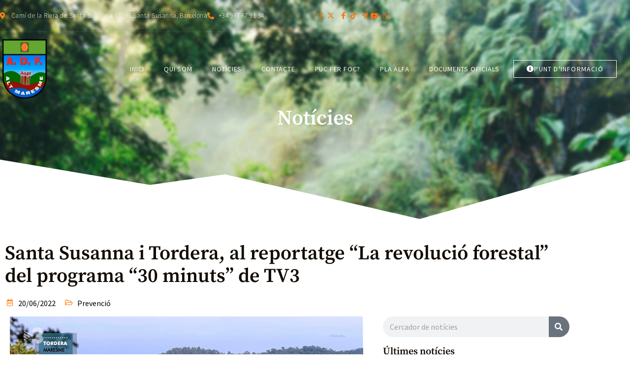

--- FILE ---
content_type: text/html; charset=UTF-8
request_url: https://www.adfaltmaresme.cat/prevencio/santa-susanna-i-tordera-al-reportatge-la-revolucio-forestal-del-programa-30-minuts-de-tv3/
body_size: 21551
content:
<!doctype html><html lang="ca"><head><meta charset="UTF-8"><meta name="viewport" content="width=device-width, initial-scale=1"><link rel="profile" href="https://gmpg.org/xfn/11"><meta name='robots' content='index, follow, max-image-preview:large, max-snippet:-1, max-video-preview:-1' /><title>Santa Susanna i Tordera, al reportatge &quot;La revolució forestal&quot; del programa &quot;30 minuts&quot; de TV3 - ADF Alt Maresme</title><link rel="canonical" href="https://www.adfaltmaresme.cat/prevencio/santa-susanna-i-tordera-al-reportatge-la-revolucio-forestal-del-programa-30-minuts-de-tv3/" /><meta property="og:locale" content="ca_ES" /><meta property="og:type" content="article" /><meta property="og:title" content="Santa Susanna i Tordera, al reportatge &quot;La revolució forestal&quot; del programa &quot;30 minuts&quot; de TV3 - ADF Alt Maresme" /><meta property="og:description" content="Santa Susanna i Tordera han tingut presència al reportatge &#8220;La revolució forestal&#8221; del programa &#8220;30 minuts&#8221; de TV3. El reportatge es pregunta com s&#8217;han de gestionar els boscos. Uns boscos abanadonats, crescuts sense control i que comporten un gran risc d&#8217;incendi forestal. Això ha fet que Catalunya es converteixi en una de les regions més [&hellip;]" /><meta property="og:url" content="https://www.adfaltmaresme.cat/prevencio/santa-susanna-i-tordera-al-reportatge-la-revolucio-forestal-del-programa-30-minuts-de-tv3/" /><meta property="og:site_name" content="ADF Alt Maresme" /><meta property="article:published_time" content="2022-06-19T22:05:10+00:00" /><meta property="article:modified_time" content="2022-06-19T22:09:36+00:00" /><meta property="og:image" content="https://www.adfaltmaresme.cat/wp-content/uploads/2022/06/30min.jpg" /><meta property="og:image:width" content="755" /><meta property="og:image:height" content="425" /><meta property="og:image:type" content="image/jpeg" /><meta name="author" content="Premsa ADF" /><meta name="twitter:card" content="summary_large_image" /><meta name="twitter:label1" content="Escrit per" /><meta name="twitter:data1" content="Premsa ADF" /><meta name="twitter:label2" content="Temps estimat de lectura" /><meta name="twitter:data2" content="4 minuts" /> <script type="application/ld+json" class="yoast-schema-graph">{"@context":"https://schema.org","@graph":[{"@type":"Article","@id":"https://www.adfaltmaresme.cat/prevencio/santa-susanna-i-tordera-al-reportatge-la-revolucio-forestal-del-programa-30-minuts-de-tv3/#article","isPartOf":{"@id":"https://www.adfaltmaresme.cat/prevencio/santa-susanna-i-tordera-al-reportatge-la-revolucio-forestal-del-programa-30-minuts-de-tv3/"},"author":{"name":"Premsa ADF","@id":"https://www.adfaltmaresme.cat/#/schema/person/f410f340285fb22c08dfb24db9f00abb"},"headline":"Santa Susanna i Tordera, al reportatge &#8220;La revolució forestal&#8221; del programa &#8220;30 minuts&#8221; de TV3","datePublished":"2022-06-19T22:05:10+00:00","dateModified":"2022-06-19T22:09:36+00:00","mainEntityOfPage":{"@id":"https://www.adfaltmaresme.cat/prevencio/santa-susanna-i-tordera-al-reportatge-la-revolucio-forestal-del-programa-30-minuts-de-tv3/"},"wordCount":630,"publisher":{"@id":"https://www.adfaltmaresme.cat/#organization"},"image":{"@id":"https://www.adfaltmaresme.cat/prevencio/santa-susanna-i-tordera-al-reportatge-la-revolucio-forestal-del-programa-30-minuts-de-tv3/#primaryimage"},"thumbnailUrl":"https://www.adfaltmaresme.cat/wp-content/uploads/2022/06/30min.jpg","articleSection":["Prevenció"],"inLanguage":"ca"},{"@type":"WebPage","@id":"https://www.adfaltmaresme.cat/prevencio/santa-susanna-i-tordera-al-reportatge-la-revolucio-forestal-del-programa-30-minuts-de-tv3/","url":"https://www.adfaltmaresme.cat/prevencio/santa-susanna-i-tordera-al-reportatge-la-revolucio-forestal-del-programa-30-minuts-de-tv3/","name":"Santa Susanna i Tordera, al reportatge \"La revolució forestal\" del programa \"30 minuts\" de TV3 - ADF Alt Maresme","isPartOf":{"@id":"https://www.adfaltmaresme.cat/#website"},"primaryImageOfPage":{"@id":"https://www.adfaltmaresme.cat/prevencio/santa-susanna-i-tordera-al-reportatge-la-revolucio-forestal-del-programa-30-minuts-de-tv3/#primaryimage"},"image":{"@id":"https://www.adfaltmaresme.cat/prevencio/santa-susanna-i-tordera-al-reportatge-la-revolucio-forestal-del-programa-30-minuts-de-tv3/#primaryimage"},"thumbnailUrl":"https://www.adfaltmaresme.cat/wp-content/uploads/2022/06/30min.jpg","datePublished":"2022-06-19T22:05:10+00:00","dateModified":"2022-06-19T22:09:36+00:00","breadcrumb":{"@id":"https://www.adfaltmaresme.cat/prevencio/santa-susanna-i-tordera-al-reportatge-la-revolucio-forestal-del-programa-30-minuts-de-tv3/#breadcrumb"},"inLanguage":"ca","potentialAction":[{"@type":"ReadAction","target":["https://www.adfaltmaresme.cat/prevencio/santa-susanna-i-tordera-al-reportatge-la-revolucio-forestal-del-programa-30-minuts-de-tv3/"]}]},{"@type":"ImageObject","inLanguage":"ca","@id":"https://www.adfaltmaresme.cat/prevencio/santa-susanna-i-tordera-al-reportatge-la-revolucio-forestal-del-programa-30-minuts-de-tv3/#primaryimage","url":"https://www.adfaltmaresme.cat/wp-content/uploads/2022/06/30min.jpg","contentUrl":"https://www.adfaltmaresme.cat/wp-content/uploads/2022/06/30min.jpg","width":755,"height":425,"caption":"Imatge d'un bosc de Tordera al reportatge \"La revolució forestal\" (Foto: TV3)"},{"@type":"BreadcrumbList","@id":"https://www.adfaltmaresme.cat/prevencio/santa-susanna-i-tordera-al-reportatge-la-revolucio-forestal-del-programa-30-minuts-de-tv3/#breadcrumb","itemListElement":[{"@type":"ListItem","position":1,"name":"Portada","item":"https://www.adfaltmaresme.cat/"},{"@type":"ListItem","position":2,"name":"Santa Susanna i Tordera, al reportatge &#8220;La revolució forestal&#8221; del programa &#8220;30 minuts&#8221; de TV3"}]},{"@type":"WebSite","@id":"https://www.adfaltmaresme.cat/#website","url":"https://www.adfaltmaresme.cat/","name":"ADF Alt Maresme","description":"Agrupació Defensa Forestal","publisher":{"@id":"https://www.adfaltmaresme.cat/#organization"},"potentialAction":[{"@type":"SearchAction","target":{"@type":"EntryPoint","urlTemplate":"https://www.adfaltmaresme.cat/?s={search_term_string}"},"query-input":{"@type":"PropertyValueSpecification","valueRequired":true,"valueName":"search_term_string"}}],"inLanguage":"ca"},{"@type":"Organization","@id":"https://www.adfaltmaresme.cat/#organization","name":"ADF Alt Maresme","url":"https://www.adfaltmaresme.cat/","logo":{"@type":"ImageObject","inLanguage":"ca","@id":"https://www.adfaltmaresme.cat/#/schema/logo/image/","url":"https://www.adfaltmaresme.cat/wp-content/uploads/2022/02/Logo-ADF.png","contentUrl":"https://www.adfaltmaresme.cat/wp-content/uploads/2022/02/Logo-ADF.png","width":2030,"height":2715,"caption":"ADF Alt Maresme"},"image":{"@id":"https://www.adfaltmaresme.cat/#/schema/logo/image/"}},{"@type":"Person","@id":"https://www.adfaltmaresme.cat/#/schema/person/f410f340285fb22c08dfb24db9f00abb","name":"Premsa ADF","image":{"@type":"ImageObject","inLanguage":"ca","@id":"https://www.adfaltmaresme.cat/#/schema/person/image/","url":"https://secure.gravatar.com/avatar/017f49d603306169183b5488e3b23c6522bb149ca4c3bbd55c158398a88e360c?s=96&d=mm&r=g","contentUrl":"https://secure.gravatar.com/avatar/017f49d603306169183b5488e3b23c6522bb149ca4c3bbd55c158398a88e360c?s=96&d=mm&r=g","caption":"Premsa ADF"}}]}</script> <link rel="alternate" type="application/rss+xml" title="ADF Alt Maresme &raquo; Canal d&#039;informació" href="https://www.adfaltmaresme.cat/feed/" /><link rel="alternate" type="application/rss+xml" title="ADF Alt Maresme &raquo; Canal dels comentaris" href="https://www.adfaltmaresme.cat/comments/feed/" /><link rel="alternate" title="oEmbed (JSON)" type="application/json+oembed" href="https://www.adfaltmaresme.cat/wp-json/oembed/1.0/embed?url=https%3A%2F%2Fwww.adfaltmaresme.cat%2Fprevencio%2Fsanta-susanna-i-tordera-al-reportatge-la-revolucio-forestal-del-programa-30-minuts-de-tv3%2F" /><link rel="alternate" title="oEmbed (XML)" type="text/xml+oembed" href="https://www.adfaltmaresme.cat/wp-json/oembed/1.0/embed?url=https%3A%2F%2Fwww.adfaltmaresme.cat%2Fprevencio%2Fsanta-susanna-i-tordera-al-reportatge-la-revolucio-forestal-del-programa-30-minuts-de-tv3%2F&#038;format=xml" /><style id='wp-img-auto-sizes-contain-inline-css'>img:is([sizes=auto i],[sizes^="auto," i]){contain-intrinsic-size:3000px 1500px}
/*# sourceURL=wp-img-auto-sizes-contain-inline-css */</style><link rel='stylesheet' id='jkit-elements-main-css' href='https://www.adfaltmaresme.cat/wp-content/cache/autoptimize/css/autoptimize_single_ceaeec16c539f8de31046dd88716d127.css?ver=3.0.2' media='all' /><style id='wp-emoji-styles-inline-css'>img.wp-smiley, img.emoji {
		display: inline !important;
		border: none !important;
		box-shadow: none !important;
		height: 1em !important;
		width: 1em !important;
		margin: 0 0.07em !important;
		vertical-align: -0.1em !important;
		background: none !important;
		padding: 0 !important;
	}
/*# sourceURL=wp-emoji-styles-inline-css */</style><link rel='stylesheet' id='wp-block-library-css' href='https://www.adfaltmaresme.cat/wp-includes/css/dist/block-library/style.min.css?ver=6.9' media='all' /><style id='global-styles-inline-css'>:root{--wp--preset--aspect-ratio--square: 1;--wp--preset--aspect-ratio--4-3: 4/3;--wp--preset--aspect-ratio--3-4: 3/4;--wp--preset--aspect-ratio--3-2: 3/2;--wp--preset--aspect-ratio--2-3: 2/3;--wp--preset--aspect-ratio--16-9: 16/9;--wp--preset--aspect-ratio--9-16: 9/16;--wp--preset--color--black: #000000;--wp--preset--color--cyan-bluish-gray: #abb8c3;--wp--preset--color--white: #ffffff;--wp--preset--color--pale-pink: #f78da7;--wp--preset--color--vivid-red: #cf2e2e;--wp--preset--color--luminous-vivid-orange: #ff6900;--wp--preset--color--luminous-vivid-amber: #fcb900;--wp--preset--color--light-green-cyan: #7bdcb5;--wp--preset--color--vivid-green-cyan: #00d084;--wp--preset--color--pale-cyan-blue: #8ed1fc;--wp--preset--color--vivid-cyan-blue: #0693e3;--wp--preset--color--vivid-purple: #9b51e0;--wp--preset--gradient--vivid-cyan-blue-to-vivid-purple: linear-gradient(135deg,rgb(6,147,227) 0%,rgb(155,81,224) 100%);--wp--preset--gradient--light-green-cyan-to-vivid-green-cyan: linear-gradient(135deg,rgb(122,220,180) 0%,rgb(0,208,130) 100%);--wp--preset--gradient--luminous-vivid-amber-to-luminous-vivid-orange: linear-gradient(135deg,rgb(252,185,0) 0%,rgb(255,105,0) 100%);--wp--preset--gradient--luminous-vivid-orange-to-vivid-red: linear-gradient(135deg,rgb(255,105,0) 0%,rgb(207,46,46) 100%);--wp--preset--gradient--very-light-gray-to-cyan-bluish-gray: linear-gradient(135deg,rgb(238,238,238) 0%,rgb(169,184,195) 100%);--wp--preset--gradient--cool-to-warm-spectrum: linear-gradient(135deg,rgb(74,234,220) 0%,rgb(151,120,209) 20%,rgb(207,42,186) 40%,rgb(238,44,130) 60%,rgb(251,105,98) 80%,rgb(254,248,76) 100%);--wp--preset--gradient--blush-light-purple: linear-gradient(135deg,rgb(255,206,236) 0%,rgb(152,150,240) 100%);--wp--preset--gradient--blush-bordeaux: linear-gradient(135deg,rgb(254,205,165) 0%,rgb(254,45,45) 50%,rgb(107,0,62) 100%);--wp--preset--gradient--luminous-dusk: linear-gradient(135deg,rgb(255,203,112) 0%,rgb(199,81,192) 50%,rgb(65,88,208) 100%);--wp--preset--gradient--pale-ocean: linear-gradient(135deg,rgb(255,245,203) 0%,rgb(182,227,212) 50%,rgb(51,167,181) 100%);--wp--preset--gradient--electric-grass: linear-gradient(135deg,rgb(202,248,128) 0%,rgb(113,206,126) 100%);--wp--preset--gradient--midnight: linear-gradient(135deg,rgb(2,3,129) 0%,rgb(40,116,252) 100%);--wp--preset--font-size--small: 13px;--wp--preset--font-size--medium: 20px;--wp--preset--font-size--large: 36px;--wp--preset--font-size--x-large: 42px;--wp--preset--spacing--20: 0.44rem;--wp--preset--spacing--30: 0.67rem;--wp--preset--spacing--40: 1rem;--wp--preset--spacing--50: 1.5rem;--wp--preset--spacing--60: 2.25rem;--wp--preset--spacing--70: 3.38rem;--wp--preset--spacing--80: 5.06rem;--wp--preset--shadow--natural: 6px 6px 9px rgba(0, 0, 0, 0.2);--wp--preset--shadow--deep: 12px 12px 50px rgba(0, 0, 0, 0.4);--wp--preset--shadow--sharp: 6px 6px 0px rgba(0, 0, 0, 0.2);--wp--preset--shadow--outlined: 6px 6px 0px -3px rgb(255, 255, 255), 6px 6px rgb(0, 0, 0);--wp--preset--shadow--crisp: 6px 6px 0px rgb(0, 0, 0);}:root { --wp--style--global--content-size: 800px;--wp--style--global--wide-size: 1200px; }:where(body) { margin: 0; }.wp-site-blocks > .alignleft { float: left; margin-right: 2em; }.wp-site-blocks > .alignright { float: right; margin-left: 2em; }.wp-site-blocks > .aligncenter { justify-content: center; margin-left: auto; margin-right: auto; }:where(.wp-site-blocks) > * { margin-block-start: 24px; margin-block-end: 0; }:where(.wp-site-blocks) > :first-child { margin-block-start: 0; }:where(.wp-site-blocks) > :last-child { margin-block-end: 0; }:root { --wp--style--block-gap: 24px; }:root :where(.is-layout-flow) > :first-child{margin-block-start: 0;}:root :where(.is-layout-flow) > :last-child{margin-block-end: 0;}:root :where(.is-layout-flow) > *{margin-block-start: 24px;margin-block-end: 0;}:root :where(.is-layout-constrained) > :first-child{margin-block-start: 0;}:root :where(.is-layout-constrained) > :last-child{margin-block-end: 0;}:root :where(.is-layout-constrained) > *{margin-block-start: 24px;margin-block-end: 0;}:root :where(.is-layout-flex){gap: 24px;}:root :where(.is-layout-grid){gap: 24px;}.is-layout-flow > .alignleft{float: left;margin-inline-start: 0;margin-inline-end: 2em;}.is-layout-flow > .alignright{float: right;margin-inline-start: 2em;margin-inline-end: 0;}.is-layout-flow > .aligncenter{margin-left: auto !important;margin-right: auto !important;}.is-layout-constrained > .alignleft{float: left;margin-inline-start: 0;margin-inline-end: 2em;}.is-layout-constrained > .alignright{float: right;margin-inline-start: 2em;margin-inline-end: 0;}.is-layout-constrained > .aligncenter{margin-left: auto !important;margin-right: auto !important;}.is-layout-constrained > :where(:not(.alignleft):not(.alignright):not(.alignfull)){max-width: var(--wp--style--global--content-size);margin-left: auto !important;margin-right: auto !important;}.is-layout-constrained > .alignwide{max-width: var(--wp--style--global--wide-size);}body .is-layout-flex{display: flex;}.is-layout-flex{flex-wrap: wrap;align-items: center;}.is-layout-flex > :is(*, div){margin: 0;}body .is-layout-grid{display: grid;}.is-layout-grid > :is(*, div){margin: 0;}body{padding-top: 0px;padding-right: 0px;padding-bottom: 0px;padding-left: 0px;}a:where(:not(.wp-element-button)){text-decoration: underline;}:root :where(.wp-element-button, .wp-block-button__link){background-color: #32373c;border-width: 0;color: #fff;font-family: inherit;font-size: inherit;font-style: inherit;font-weight: inherit;letter-spacing: inherit;line-height: inherit;padding-top: calc(0.667em + 2px);padding-right: calc(1.333em + 2px);padding-bottom: calc(0.667em + 2px);padding-left: calc(1.333em + 2px);text-decoration: none;text-transform: inherit;}.has-black-color{color: var(--wp--preset--color--black) !important;}.has-cyan-bluish-gray-color{color: var(--wp--preset--color--cyan-bluish-gray) !important;}.has-white-color{color: var(--wp--preset--color--white) !important;}.has-pale-pink-color{color: var(--wp--preset--color--pale-pink) !important;}.has-vivid-red-color{color: var(--wp--preset--color--vivid-red) !important;}.has-luminous-vivid-orange-color{color: var(--wp--preset--color--luminous-vivid-orange) !important;}.has-luminous-vivid-amber-color{color: var(--wp--preset--color--luminous-vivid-amber) !important;}.has-light-green-cyan-color{color: var(--wp--preset--color--light-green-cyan) !important;}.has-vivid-green-cyan-color{color: var(--wp--preset--color--vivid-green-cyan) !important;}.has-pale-cyan-blue-color{color: var(--wp--preset--color--pale-cyan-blue) !important;}.has-vivid-cyan-blue-color{color: var(--wp--preset--color--vivid-cyan-blue) !important;}.has-vivid-purple-color{color: var(--wp--preset--color--vivid-purple) !important;}.has-black-background-color{background-color: var(--wp--preset--color--black) !important;}.has-cyan-bluish-gray-background-color{background-color: var(--wp--preset--color--cyan-bluish-gray) !important;}.has-white-background-color{background-color: var(--wp--preset--color--white) !important;}.has-pale-pink-background-color{background-color: var(--wp--preset--color--pale-pink) !important;}.has-vivid-red-background-color{background-color: var(--wp--preset--color--vivid-red) !important;}.has-luminous-vivid-orange-background-color{background-color: var(--wp--preset--color--luminous-vivid-orange) !important;}.has-luminous-vivid-amber-background-color{background-color: var(--wp--preset--color--luminous-vivid-amber) !important;}.has-light-green-cyan-background-color{background-color: var(--wp--preset--color--light-green-cyan) !important;}.has-vivid-green-cyan-background-color{background-color: var(--wp--preset--color--vivid-green-cyan) !important;}.has-pale-cyan-blue-background-color{background-color: var(--wp--preset--color--pale-cyan-blue) !important;}.has-vivid-cyan-blue-background-color{background-color: var(--wp--preset--color--vivid-cyan-blue) !important;}.has-vivid-purple-background-color{background-color: var(--wp--preset--color--vivid-purple) !important;}.has-black-border-color{border-color: var(--wp--preset--color--black) !important;}.has-cyan-bluish-gray-border-color{border-color: var(--wp--preset--color--cyan-bluish-gray) !important;}.has-white-border-color{border-color: var(--wp--preset--color--white) !important;}.has-pale-pink-border-color{border-color: var(--wp--preset--color--pale-pink) !important;}.has-vivid-red-border-color{border-color: var(--wp--preset--color--vivid-red) !important;}.has-luminous-vivid-orange-border-color{border-color: var(--wp--preset--color--luminous-vivid-orange) !important;}.has-luminous-vivid-amber-border-color{border-color: var(--wp--preset--color--luminous-vivid-amber) !important;}.has-light-green-cyan-border-color{border-color: var(--wp--preset--color--light-green-cyan) !important;}.has-vivid-green-cyan-border-color{border-color: var(--wp--preset--color--vivid-green-cyan) !important;}.has-pale-cyan-blue-border-color{border-color: var(--wp--preset--color--pale-cyan-blue) !important;}.has-vivid-cyan-blue-border-color{border-color: var(--wp--preset--color--vivid-cyan-blue) !important;}.has-vivid-purple-border-color{border-color: var(--wp--preset--color--vivid-purple) !important;}.has-vivid-cyan-blue-to-vivid-purple-gradient-background{background: var(--wp--preset--gradient--vivid-cyan-blue-to-vivid-purple) !important;}.has-light-green-cyan-to-vivid-green-cyan-gradient-background{background: var(--wp--preset--gradient--light-green-cyan-to-vivid-green-cyan) !important;}.has-luminous-vivid-amber-to-luminous-vivid-orange-gradient-background{background: var(--wp--preset--gradient--luminous-vivid-amber-to-luminous-vivid-orange) !important;}.has-luminous-vivid-orange-to-vivid-red-gradient-background{background: var(--wp--preset--gradient--luminous-vivid-orange-to-vivid-red) !important;}.has-very-light-gray-to-cyan-bluish-gray-gradient-background{background: var(--wp--preset--gradient--very-light-gray-to-cyan-bluish-gray) !important;}.has-cool-to-warm-spectrum-gradient-background{background: var(--wp--preset--gradient--cool-to-warm-spectrum) !important;}.has-blush-light-purple-gradient-background{background: var(--wp--preset--gradient--blush-light-purple) !important;}.has-blush-bordeaux-gradient-background{background: var(--wp--preset--gradient--blush-bordeaux) !important;}.has-luminous-dusk-gradient-background{background: var(--wp--preset--gradient--luminous-dusk) !important;}.has-pale-ocean-gradient-background{background: var(--wp--preset--gradient--pale-ocean) !important;}.has-electric-grass-gradient-background{background: var(--wp--preset--gradient--electric-grass) !important;}.has-midnight-gradient-background{background: var(--wp--preset--gradient--midnight) !important;}.has-small-font-size{font-size: var(--wp--preset--font-size--small) !important;}.has-medium-font-size{font-size: var(--wp--preset--font-size--medium) !important;}.has-large-font-size{font-size: var(--wp--preset--font-size--large) !important;}.has-x-large-font-size{font-size: var(--wp--preset--font-size--x-large) !important;}
:root :where(.wp-block-pullquote){font-size: 1.5em;line-height: 1.6;}
/*# sourceURL=global-styles-inline-css */</style><link rel='stylesheet' id='elementor-icons-css' href='https://www.adfaltmaresme.cat/wp-content/plugins/elementor/assets/lib/eicons/css/elementor-icons.min.css?ver=5.46.0' media='all' /><link rel='stylesheet' id='elementor-frontend-css' href='https://www.adfaltmaresme.cat/wp-content/plugins/elementor/assets/css/frontend.min.css?ver=3.34.2' media='all' /><link rel='stylesheet' id='elementor-post-11-css' href='https://www.adfaltmaresme.cat/wp-content/cache/autoptimize/css/autoptimize_single_53dfa38d1811aff845ecb94407e9a81a.css?ver=1769219630' media='all' /><link rel='stylesheet' id='hello-elementor-theme-style-css' href='https://www.adfaltmaresme.cat/wp-content/cache/autoptimize/css/autoptimize_single_a480d2bf8c523da1c15b272e519f33f2.css?ver=3.4.5' media='all' /><link rel='stylesheet' id='hello-elementor-child-style-css' href='https://www.adfaltmaresme.cat/wp-content/themes/hello-theme-child-master/style.css?ver=1.0.0' media='all' /><link rel='stylesheet' id='hello-elementor-css' href='https://www.adfaltmaresme.cat/wp-content/cache/autoptimize/css/autoptimize_single_af4b9638d69957103dc5ea259563873e.css?ver=3.4.5' media='all' /><link rel='stylesheet' id='hello-elementor-header-footer-css' href='https://www.adfaltmaresme.cat/wp-content/cache/autoptimize/css/autoptimize_single_86dbb47955bb9db9c74abc72efb0c6f6.css?ver=3.4.5' media='all' /><link rel='stylesheet' id='widget-icon-list-css' href='https://www.adfaltmaresme.cat/wp-content/plugins/elementor/assets/css/widget-icon-list.min.css?ver=3.34.2' media='all' /><link rel='stylesheet' id='widget-image-css' href='https://www.adfaltmaresme.cat/wp-content/plugins/elementor/assets/css/widget-image.min.css?ver=3.34.2' media='all' /><link rel='stylesheet' id='widget-heading-css' href='https://www.adfaltmaresme.cat/wp-content/plugins/elementor/assets/css/widget-heading.min.css?ver=3.34.2' media='all' /><link rel='stylesheet' id='widget-divider-css' href='https://www.adfaltmaresme.cat/wp-content/plugins/elementor/assets/css/widget-divider.min.css?ver=3.34.2' media='all' /><link rel='stylesheet' id='e-shapes-css' href='https://www.adfaltmaresme.cat/wp-content/plugins/elementor/assets/css/conditionals/shapes.min.css?ver=3.34.2' media='all' /><link rel='stylesheet' id='widget-post-navigation-css' href='https://www.adfaltmaresme.cat/wp-content/plugins/elementor-pro/assets/css/widget-post-navigation.min.css?ver=3.34.2' media='all' /><link rel='stylesheet' id='widget-search-form-css' href='https://www.adfaltmaresme.cat/wp-content/plugins/elementor-pro/assets/css/widget-search-form.min.css?ver=3.34.2' media='all' /><link rel='stylesheet' id='elementor-icons-shared-0-css' href='https://www.adfaltmaresme.cat/wp-content/plugins/elementor/assets/lib/font-awesome/css/fontawesome.min.css?ver=5.15.3' media='all' /><link rel='stylesheet' id='elementor-icons-fa-solid-css' href='https://www.adfaltmaresme.cat/wp-content/plugins/elementor/assets/lib/font-awesome/css/solid.min.css?ver=5.15.3' media='all' /><link rel='stylesheet' id='elementor-post-140-css' href='https://www.adfaltmaresme.cat/wp-content/cache/autoptimize/css/autoptimize_single_97f6e57a3815002e2ab7754abaeeb3b8.css?ver=1769219631' media='all' /><link rel='stylesheet' id='elementor-post-143-css' href='https://www.adfaltmaresme.cat/wp-content/cache/autoptimize/css/autoptimize_single_2614acb6969b9770860f484acbf47687.css?ver=1769219631' media='all' /><link rel='stylesheet' id='elementor-post-305-css' href='https://www.adfaltmaresme.cat/wp-content/cache/autoptimize/css/autoptimize_single_fd04ac66f634920eeebf28d6ad2a927b.css?ver=1769221098' media='all' /><link rel='stylesheet' id='ekit-widget-styles-css' href='https://www.adfaltmaresme.cat/wp-content/cache/autoptimize/css/autoptimize_single_ec66d9b998acb839ef913a5e9695f5a4.css?ver=3.7.8' media='all' /><link rel='stylesheet' id='ekit-responsive-css' href='https://www.adfaltmaresme.cat/wp-content/cache/autoptimize/css/autoptimize_single_f3d8ff22b7d0ad10a6aeca382d78ddd1.css?ver=3.7.8' media='all' /><link rel='stylesheet' id='elementor-gf-local-sourceserifpro-css' href='https://www.adfaltmaresme.cat/wp-content/cache/autoptimize/css/autoptimize_single_c88f8110322012886ab75e9543f059cb.css?ver=1742262690' media='all' /><link rel='stylesheet' id='elementor-gf-local-sourcesanspro-css' href='https://www.adfaltmaresme.cat/wp-content/cache/autoptimize/css/autoptimize_single_e4c44049ac78c60044ed92aa44fa04d8.css?ver=1742262701' media='all' /><link rel='stylesheet' id='elementor-gf-local-inter-css' href='https://www.adfaltmaresme.cat/wp-content/cache/autoptimize/css/autoptimize_single_bf95f15c2c051e1fc0e227f776e285bb.css?ver=1742262713' media='all' /><link rel='stylesheet' id='elementor-icons-jkiticon-css' href='https://www.adfaltmaresme.cat/wp-content/cache/autoptimize/css/autoptimize_single_604502da825da25ade6a90553d0e707b.css?ver=3.0.2' media='all' /><link rel='stylesheet' id='elementor-icons-fa-brands-css' href='https://www.adfaltmaresme.cat/wp-content/plugins/elementor/assets/lib/font-awesome/css/brands.min.css?ver=5.15.3' media='all' /><link rel='stylesheet' id='elementor-icons-ekiticons-css' href='https://www.adfaltmaresme.cat/wp-content/cache/autoptimize/css/autoptimize_single_8d4e07ab0fd95796a26c58edb4ef0c81.css?ver=3.7.8' media='all' /><link rel='stylesheet' id='elementor-icons-fa-regular-css' href='https://www.adfaltmaresme.cat/wp-content/plugins/elementor/assets/lib/font-awesome/css/regular.min.css?ver=5.15.3' media='all' /> <script src="https://www.adfaltmaresme.cat/wp-includes/js/jquery/jquery.min.js?ver=3.7.1" id="jquery-core-js"></script> <script defer src="https://www.adfaltmaresme.cat/wp-includes/js/jquery/jquery-migrate.min.js?ver=3.4.1" id="jquery-migrate-js"></script> <link rel="https://api.w.org/" href="https://www.adfaltmaresme.cat/wp-json/" /><link rel="alternate" title="JSON" type="application/json" href="https://www.adfaltmaresme.cat/wp-json/wp/v2/posts/4290" /><link rel="EditURI" type="application/rsd+xml" title="RSD" href="https://www.adfaltmaresme.cat/xmlrpc.php?rsd" /><meta name="generator" content="WordPress 6.9" /><link rel='shortlink' href='https://www.adfaltmaresme.cat/?p=4290' /><meta name="generator" content="Elementor 3.34.2; features: additional_custom_breakpoints; settings: css_print_method-external, google_font-enabled, font_display-auto">  <script defer src="https://www.googletagmanager.com/gtag/js?id=G-K413NBGG0L"></script> <script defer src="[data-uri]"></script> <style>.e-con.e-parent:nth-of-type(n+4):not(.e-lazyloaded):not(.e-no-lazyload),
				.e-con.e-parent:nth-of-type(n+4):not(.e-lazyloaded):not(.e-no-lazyload) * {
					background-image: none !important;
				}
				@media screen and (max-height: 1024px) {
					.e-con.e-parent:nth-of-type(n+3):not(.e-lazyloaded):not(.e-no-lazyload),
					.e-con.e-parent:nth-of-type(n+3):not(.e-lazyloaded):not(.e-no-lazyload) * {
						background-image: none !important;
					}
				}
				@media screen and (max-height: 640px) {
					.e-con.e-parent:nth-of-type(n+2):not(.e-lazyloaded):not(.e-no-lazyload),
					.e-con.e-parent:nth-of-type(n+2):not(.e-lazyloaded):not(.e-no-lazyload) * {
						background-image: none !important;
					}
				}</style><link rel="icon" href="https://www.adfaltmaresme.cat/wp-content/uploads/2022/01/cropped-Logo-ADF-Favicon-32x32.png" sizes="32x32" /><link rel="icon" href="https://www.adfaltmaresme.cat/wp-content/uploads/2022/01/cropped-Logo-ADF-Favicon-192x192.png" sizes="192x192" /><link rel="apple-touch-icon" href="https://www.adfaltmaresme.cat/wp-content/uploads/2022/01/cropped-Logo-ADF-Favicon-180x180.png" /><meta name="msapplication-TileImage" content="https://www.adfaltmaresme.cat/wp-content/uploads/2022/01/cropped-Logo-ADF-Favicon-270x270.png" /></head><body class="wp-singular post-template-default single single-post postid-4290 single-format-standard wp-custom-logo wp-embed-responsive wp-theme-hello-elementor wp-child-theme-hello-theme-child-master jkit-color-scheme hello-elementor-default elementor-default elementor-kit-11 elementor-page-305"> <a class="skip-link screen-reader-text" href="#content">Vés al contingut</a><header data-elementor-type="header" data-elementor-id="140" class="elementor elementor-140 elementor-location-header" data-elementor-post-type="elementor_library"><section class="elementor-section elementor-top-section elementor-element elementor-element-4af04bf8 elementor-section-content-middle elementor-hidden-phone elementor-section-boxed elementor-section-height-default elementor-section-height-default" data-id="4af04bf8" data-element_type="section"><div class="elementor-background-overlay"></div><div class="elementor-container elementor-column-gap-no"><div class="elementor-column elementor-col-50 elementor-top-column elementor-element elementor-element-3defe42" data-id="3defe42" data-element_type="column"><div class="elementor-widget-wrap elementor-element-populated"><div class="elementor-element elementor-element-5b956ca5 elementor-icon-list--layout-inline elementor-list-item-link-full_width elementor-widget elementor-widget-icon-list" data-id="5b956ca5" data-element_type="widget" data-widget_type="icon-list.default"><div class="elementor-widget-container"><ul class="elementor-icon-list-items elementor-inline-items"><li class="elementor-icon-list-item elementor-inline-item"> <span class="elementor-icon-list-icon"> <i aria-hidden="true" class="fas fa-map-marker-alt"></i> </span> <span class="elementor-icon-list-text">Camí de la Riera de Santa Susanna, 08398 Santa Susanna, Barcelona</span></li><li class="elementor-icon-list-item elementor-inline-item"> <span class="elementor-icon-list-icon"> <i aria-hidden="true" class="fas fa-phone-alt"></i> </span> <span class="elementor-icon-list-text">+34 937 67 91 54</span></li></ul></div></div></div></div><div class="elementor-column elementor-col-50 elementor-top-column elementor-element elementor-element-15e5de39 elementor-hidden-phone" data-id="15e5de39" data-element_type="column"><div class="elementor-widget-wrap elementor-element-populated"><div class="elementor-element elementor-element-15c149bf elementor-icon-list--layout-inline elementor-align-end elementor-list-item-link-full_width elementor-widget elementor-widget-icon-list" data-id="15c149bf" data-element_type="widget" data-widget_type="icon-list.default"><div class="elementor-widget-container"><ul class="elementor-icon-list-items elementor-inline-items"><li class="elementor-icon-list-item elementor-inline-item"> <a href="https://www.instagram.com/adfaltmaresme/"> <span class="elementor-icon-list-icon"> <i aria-hidden="true" class="jki jki-instagram-1-light"></i> </span> <span class="elementor-icon-list-text"></span> </a></li><li class="elementor-icon-list-item elementor-inline-item"> <a href="https://www.threads.net/@adfaltmaresme"> <span class="elementor-icon-list-icon"> <i aria-hidden="true" class="fab fa-threads"></i> </span> <span class="elementor-icon-list-text"></span> </a></li><li class="elementor-icon-list-item elementor-inline-item"> <a href="https://twitter.com/adfaltmaresme"> <span class="elementor-icon-list-icon"> <i aria-hidden="true" class="fab fa-x-twitter"></i> </span> <span class="elementor-icon-list-text"></span> </a></li><li class="elementor-icon-list-item elementor-inline-item"> <a href="https://www.facebook.com/altmaresmeadf"> <span class="elementor-icon-list-icon"> <i aria-hidden="true" class="fab fa-facebook-f"></i> </span> <span class="elementor-icon-list-text"></span> </a></li><li class="elementor-icon-list-item elementor-inline-item"> <a href="https://www.tiktok.com/@adfaltmaresme"> <span class="elementor-icon-list-icon"> <i aria-hidden="true" class="fab fa-tiktok"></i> </span> <span class="elementor-icon-list-text"></span> </a></li><li class="elementor-icon-list-item elementor-inline-item"> <a href="https://t.me/adfaltmaresme"> <span class="elementor-icon-list-icon"> <i aria-hidden="true" class="fab fa-telegram-plane"></i> </span> <span class="elementor-icon-list-text"></span> </a></li><li class="elementor-icon-list-item elementor-inline-item"> <a href="https://www.youtube.com/channel/UCjFfwpd5j64uiwS0gDhiKHA"> <span class="elementor-icon-list-icon"> <i aria-hidden="true" class="fab fa-youtube"></i> </span> <span class="elementor-icon-list-text"></span> </a></li><li class="elementor-icon-list-item elementor-inline-item"> <a href="https://whatsapp.com/channel/0029VaE1Px4GJP8ILBj1di0B"> <span class="elementor-icon-list-icon"> <i aria-hidden="true" class="jki jki-whatsapp-2-light"></i> </span> <span class="elementor-icon-list-text"></span> </a></li></ul></div></div></div></div></div></section><section class="elementor-section elementor-top-section elementor-element elementor-element-59e82335 elementor-section-content-middle elementor-section-boxed elementor-section-height-default elementor-section-height-default" data-id="59e82335" data-element_type="section"><div class="elementor-container elementor-column-gap-no"><div class="elementor-column elementor-col-33 elementor-top-column elementor-element elementor-element-2bbce897" data-id="2bbce897" data-element_type="column"><div class="elementor-widget-wrap elementor-element-populated"><div class="elementor-element elementor-element-4bd2aea8 elementor-widget__width-initial elementor-widget elementor-widget-image" data-id="4bd2aea8" data-element_type="widget" data-widget_type="image.default"><div class="elementor-widget-container"> <a href="https://www.adfaltmaresme.cat"> <img width="230" height="300" src="https://www.adfaltmaresme.cat/wp-content/uploads/2025/04/ADF-ALT-MARESME_marges-negres-230x300.png" class="attachment-medium size-medium wp-image-8815" alt="" decoding="async" srcset="https://www.adfaltmaresme.cat/wp-content/uploads/2025/04/ADF-ALT-MARESME_marges-negres-230x300.png 230w, https://www.adfaltmaresme.cat/wp-content/uploads/2025/04/ADF-ALT-MARESME_marges-negres-785x1024.png 785w, https://www.adfaltmaresme.cat/wp-content/uploads/2025/04/ADF-ALT-MARESME_marges-negres-768x1002.png 768w, https://www.adfaltmaresme.cat/wp-content/uploads/2025/04/ADF-ALT-MARESME_marges-negres-1177x1536.png 1177w, https://www.adfaltmaresme.cat/wp-content/uploads/2025/04/ADF-ALT-MARESME_marges-negres-1569x2048.png 1569w" sizes="(max-width: 230px) 100vw, 230px" /> </a></div></div></div></div><div class="elementor-column elementor-col-33 elementor-top-column elementor-element elementor-element-554274f7" data-id="554274f7" data-element_type="column"><div class="elementor-widget-wrap elementor-element-populated"><div class="elementor-element elementor-element-408c19ad elementor-widget elementor-widget-jkit_nav_menu" data-id="408c19ad" data-element_type="widget" data-widget_type="jkit_nav_menu.default"><div class="elementor-widget-container"><div  class="jeg-elementor-kit jkit-nav-menu break-point-tablet submenu-click-icon jeg_module_4290__69755e0c964f8"  data-item-indicator="&lt;i aria-hidden=&quot;true&quot; class=&quot;fas fa-angle-down&quot;&gt;&lt;/i&gt;"><button aria-label="open-menu" class="jkit-hamburger-menu"><i aria-hidden="true" class="icon icon-burger-menu"></i></button><div class="jkit-menu-wrapper"><div class="jkit-menu-container"><ul id="menu-main-menu" class="jkit-menu jkit-menu-direction-flex jkit-submenu-position-top"><li id="menu-item-214" class="menu-item menu-item-type-post_type menu-item-object-page menu-item-home menu-item-214"><a href="https://www.adfaltmaresme.cat/">Inici</a></li><li id="menu-item-280" class="menu-item menu-item-type-post_type menu-item-object-page menu-item-280"><a href="https://www.adfaltmaresme.cat/qui-som/">Qui som</a></li><li id="menu-item-301" class="menu-item menu-item-type-post_type menu-item-object-page menu-item-301"><a href="https://www.adfaltmaresme.cat/noticies/">Notícies</a></li><li id="menu-item-319" class="menu-item menu-item-type-post_type menu-item-object-page menu-item-319"><a href="https://www.adfaltmaresme.cat/contacte/">Contacte</a></li><li id="menu-item-332" class="menu-item menu-item-type-post_type menu-item-object-page menu-item-332"><a href="https://www.adfaltmaresme.cat/puc-fer-foc/">Puc fer foc?</a></li><li id="menu-item-1935" class="menu-item menu-item-type-post_type menu-item-object-page menu-item-1935"><a href="https://www.adfaltmaresme.cat/pla-alfa/">Pla Alfa</a></li><li id="menu-item-1956" class="menu-item menu-item-type-post_type menu-item-object-page menu-item-1956"><a href="https://www.adfaltmaresme.cat/documents-oficials/">Documents Oficials</a></li></ul></div><div class="jkit-nav-identity-panel"><div class="jkit-nav-site-title"><a href="https://www.adfaltmaresme.cat" class="jkit-nav-logo" aria-label="Home Link"><img width="221" height="300" src="https://www.adfaltmaresme.cat/wp-content/uploads/2021/11/logo-adf-221x300.png" class="attachment-medium size-medium" alt="ADF Alt Maresme" decoding="async" srcset="https://www.adfaltmaresme.cat/wp-content/uploads/2021/11/logo-adf-221x300.png 221w, https://www.adfaltmaresme.cat/wp-content/uploads/2021/11/logo-adf.png 590w" sizes="(max-width: 221px) 100vw, 221px" /></a></div> <button aria-label="close-menu" class="jkit-close-menu"><i aria-hidden="true" class="fas fa-times"></i></button></div></div><div class="jkit-overlay"></div></div></div></div></div></div><div class="elementor-column elementor-col-33 elementor-top-column elementor-element elementor-element-68699c0c" data-id="68699c0c" data-element_type="column"><div class="elementor-widget-wrap elementor-element-populated"><div class="elementor-element elementor-element-9041f8c elementor-align-right elementor-widget__width-initial elementor-widget elementor-widget-button" data-id="9041f8c" data-element_type="widget" data-widget_type="button.default"><div class="elementor-widget-container"><div class="elementor-button-wrapper"> <a class="elementor-button elementor-button-link elementor-size-sm" href="https://www.adfaltmaresme.cat/punt-dinformacio/"> <span class="elementor-button-content-wrapper"> <span class="elementor-button-icon"> <i aria-hidden="true" class="fas fa-info-circle"></i> </span> <span class="elementor-button-text">Punt d'informació</span> </span> </a></div></div></div></div></div></div></section></header><div data-elementor-type="single-post" data-elementor-id="305" class="elementor elementor-305 elementor-location-single post-4290 post type-post status-publish format-standard has-post-thumbnail hentry category-prevencio" data-elementor-post-type="elementor_library"><section class="elementor-section elementor-top-section elementor-element elementor-element-5657faed elementor-section-boxed elementor-section-height-default elementor-section-height-default" data-id="5657faed" data-element_type="section" data-settings="{&quot;background_background&quot;:&quot;classic&quot;,&quot;shape_divider_bottom&quot;:&quot;pyramids&quot;,&quot;shape_divider_bottom_negative&quot;:&quot;yes&quot;}"><div class="elementor-background-overlay"></div><div class="elementor-shape elementor-shape-bottom" aria-hidden="true" data-negative="true"> <svg xmlns="http://www.w3.org/2000/svg" viewBox="0 0 1000 100" preserveAspectRatio="none"> <path class="elementor-shape-fill" d="M761.9,40.6L643.1,24L333.9,93.8L0.1,1H0v99h1000V1"/> </svg></div><div class="elementor-container elementor-column-gap-no"><div class="elementor-column elementor-col-100 elementor-top-column elementor-element elementor-element-1daf4c9d" data-id="1daf4c9d" data-element_type="column"><div class="elementor-widget-wrap elementor-element-populated"><div class="elementor-element elementor-element-353960b elementor-widget elementor-widget-heading" data-id="353960b" data-element_type="widget" data-widget_type="heading.default"><div class="elementor-widget-container"><h2 class="elementor-heading-title elementor-size-default">Notícies</h2></div></div></div></div></div></section><section class="elementor-section elementor-top-section elementor-element elementor-element-df49cf7 elementor-section-boxed elementor-section-height-default elementor-section-height-default" data-id="df49cf7" data-element_type="section"><div class="elementor-container elementor-column-gap-default"><div class="elementor-column elementor-col-100 elementor-top-column elementor-element elementor-element-2a70cbb" data-id="2a70cbb" data-element_type="column"><div class="elementor-widget-wrap elementor-element-populated"><div class="elementor-element elementor-element-d2c8e44 elementor-widget elementor-widget-theme-post-title elementor-page-title elementor-widget-heading" data-id="d2c8e44" data-element_type="widget" data-widget_type="theme-post-title.default"><div class="elementor-widget-container"><h1 class="elementor-heading-title elementor-size-default">Santa Susanna i Tordera, al reportatge &#8220;La revolució forestal&#8221; del programa &#8220;30 minuts&#8221; de TV3</h1></div></div></div></div></div></section><section class="elementor-section elementor-top-section elementor-element elementor-element-57074ba elementor-section-boxed elementor-section-height-default elementor-section-height-default" data-id="57074ba" data-element_type="section"><div class="elementor-container elementor-column-gap-default"><div class="elementor-column elementor-col-100 elementor-top-column elementor-element elementor-element-554784d" data-id="554784d" data-element_type="column"><div class="elementor-widget-wrap elementor-element-populated"><div class="elementor-element elementor-element-d22da1d elementor-widget__width-auto elementor-view-default elementor-widget elementor-widget-icon" data-id="d22da1d" data-element_type="widget" data-widget_type="icon.default"><div class="elementor-widget-container"><div class="elementor-icon-wrapper"><div class="elementor-icon"> <i aria-hidden="true" class="far fa-calendar-alt"></i></div></div></div></div><div class="elementor-element elementor-element-09f51b1 elementor-widget__width-auto elementor-widget elementor-widget-jkit_post_date" data-id="09f51b1" data-element_type="widget" data-widget_type="jkit_post_date.default"><div class="elementor-widget-container"><div  class="jeg-elementor-kit jkit-post-date jeg_module_4290_1_69755e0cafb50" ><p class="post-date ">20/06/2022</p></div></div></div><div class="elementor-element elementor-element-4054e13 elementor-widget__width-auto elementor-view-default elementor-widget elementor-widget-icon" data-id="4054e13" data-element_type="widget" data-widget_type="icon.default"><div class="elementor-widget-container"><div class="elementor-icon-wrapper"><div class="elementor-icon"> <i aria-hidden="true" class="far fa-folder-open"></i></div></div></div></div><div class="elementor-element elementor-element-b726b3f elementor-widget__width-auto elementor-widget elementor-widget-jkit_post_terms" data-id="b726b3f" data-element_type="widget" data-widget_type="jkit_post_terms.default"><div class="elementor-widget-container"><div  class="jeg-elementor-kit jkit-post-terms jeg_module_4290_2_69755e0cb0e3c" ><span class="post-terms"><span class="term-list ">Prevenció</span></span></div></div></div></div></div></div></section><section class="elementor-section elementor-top-section elementor-element elementor-element-2707e359 elementor-section-boxed elementor-section-height-default elementor-section-height-default" data-id="2707e359" data-element_type="section"><div class="elementor-background-overlay"></div><div class="elementor-container elementor-column-gap-default"><div class="elementor-column elementor-col-50 elementor-top-column elementor-element elementor-element-2a011c24" data-id="2a011c24" data-element_type="column" data-settings="{&quot;background_background&quot;:&quot;classic&quot;}"><div class="elementor-widget-wrap elementor-element-populated"><div class="elementor-element elementor-element-f1b9a65 elementor-widget elementor-widget-image" data-id="f1b9a65" data-element_type="widget" data-widget_type="image.default"><div class="elementor-widget-container"><figure class="wp-caption"> <img width="755" height="425" src="https://www.adfaltmaresme.cat/wp-content/uploads/2022/06/30min.jpg" class="attachment-large size-large wp-image-4300" alt="" decoding="async" srcset="https://www.adfaltmaresme.cat/wp-content/uploads/2022/06/30min.jpg 755w, https://www.adfaltmaresme.cat/wp-content/uploads/2022/06/30min-300x169.jpg 300w" sizes="(max-width: 755px) 100vw, 755px" /><figcaption class="widget-image-caption wp-caption-text">Imatge d'un bosc de Tordera al reportatge "La revolució forestal" (Foto: TV3)</figcaption></figure></div></div><div class="elementor-element elementor-element-f8ff365 elementor-widget elementor-widget-theme-post-content" data-id="f8ff365" data-element_type="widget" data-widget_type="theme-post-content.default"><div class="elementor-widget-container"><p><strong>Santa Susanna i Tordera han tingut presència al reportatge &#8220;La revolució forestal&#8221; del programa &#8220;30 minuts&#8221; de TV3. El reportatge es pregunta com s&#8217;han de gestionar els boscos. Uns boscos abanadonats, crescuts sense control i que comporten un gran risc d&#8217;incendi forestal. Això ha fet que Catalunya es converteixi en una de les regions més boscoses d&#8217;Europa.</strong></p><p>El 62% del territori a Catalunya és bosc. Darrere de països com Suècia, Finlàndia i Àustria, Catalunya és considerada la regió europea més boscosa, amb <strong>2 milions d&#8217;hectàrees forestals</strong>.</p><p>El reportatge &#8220;La revolució forestal&#8221; del programa &#8220;30 minuts&#8221; de TV3, parla com es poden gestionar els boscos catalans, que sens dubte, és la gran assignatura pendent, perquè d&#8217;una banda tenim boscos abandonats que comporten un alt risc d&#8217;incendi forestal i, de l&#8217;altre, no s&#8217;està aprofitant tota la fusta que es podria extreure per a la indústria i la bioeconomia.</p><p class="has-medium-font-size"><strong>Santa Susanna i Tordera presents en aquest reportatge</strong></p><p>Durant el reportatge es veu l&#8217;empresa d&#8217;enginyeria forestal &#8220;<strong>entrearbres&#8221;, </strong>que supervisa la tala que es fa en una urbanització de Santa Susanna considerada d&#8217;alt risc d&#8217;incendis. Els enginyers forestals denuncien que sovint troben massa traves administratives</p><p><strong>Cristina Montserrat, Degana del Col·legi de Forest de Catalunya</strong> ha parlat des de Santa Susanna de la <strong>poca informació que tenen els ajuntaments de la normativa de prevenció d&#8217;incendis.</strong></p><blockquote class="wp-block-quote is-style-default is-layout-flow wp-block-quote-is-layout-flow"><p>&#8220;<em>Diguem que els Ajuntaments estan molt desinformats d&#8217;aquesta necessitat de gestió quan a la prevenció d&#8217;incendis. Ens desespera quan a dia d&#8217;avui, arribem a un Ajuntament i la normativa de prevenció d&#8217;incendis és una desconeguda&#8221;.</em></p><cite><strong>Cristina Montserrat, Degana del CFC</strong></cite></blockquote><p>Des de Tordera, l&#8217;<strong>advocat i propietari forestal, Jordi Salbanyà</strong> com la gran majoria de propietaris forestals es queixa de la quantitat de normes que han de complir per tenir els boscos gestionats i que tota la massa arbòria no els engoleixi.</p><p>De fet, Salbanyà en la seva tesi doctoral sobre <strong>qui i com ha de fer la gestió forestal, </strong>recull la queixa majoritària de propietaris de boscos amb molta responsabilitat i poques ajudes. Els propietaris <strong>lamenten que hi ha masses lleis al bosc que posen pals a les rodes:</strong></p><blockquote class="wp-block-quote is-layout-flow wp-block-quote-is-layout-flow"><p>&#8220;<em>El problema és que no hem de mirar el bosc amb l&#8217;enfocament de la llei forestal, sinó que també hi ha una llei de canvi climàtic [&#8230;] que diu que no puc fer segons quines gestions; hi ha una altra llei d&#8217;espais naturals perquè estem en zona de parc natural que em diu que no puc fer segons què&#8230; hi ha una altra llei de paisatge que diu que no puc tocar res perquè hem de conservar el paisatge com és i com menys intervencions millor; hi ha una altra llei d&#8217;urbanisme que regula el sòl no urbanitzable&#8230; Tot son lleis que es van posant una sobre l&#8217;altre &#8221; </em></p><cite><strong>Jordi Salbanyà, advocat i propietari forestal</strong></cite></blockquote><p>Els propietaris forestals catalans reclamen a l&#8217;administració que actui d&#8217;una vegada, encara que només sigui pel tema que avui és candent i que ens ha de preocupar molt: la lluita contra el canvi climàtic.</p><blockquote class="wp-block-quote is-layout-flow wp-block-quote-is-layout-flow"><p><em>&#8220;Si podem intervenir en els boscos, hem d&#8217;intervenir-hi. I només hi ha una manera de fer-ho: fent gestió forestal. Si fem això podrem lluitar d&#8217;una manera fructífera contra el canvi climàtic. Sinó, no ens en sortirem&#8221;</em></p><cite><strong>Jordi Salbanyà, advocat i propietari forestal</strong></cite></blockquote><p>Salbanyà proposa una nova llei forestal en què es recualifiquin els terrenys agroforestals i així els propietaris en puguin treure rèdit econòmic i no deixar els boscos abandonats com fins ara.</p><p><a href="https://www.ccma.cat/tv3/alacarta/30-minuts/la-revolucio-forestal/video/6164436/"><strong>Podeu veure el reportatge sencer aquí</strong></a></p></div></div><div class="elementor-element elementor-element-28c4277 elementor-post-navigation-borders-yes elementor-widget elementor-widget-post-navigation" data-id="28c4277" data-element_type="widget" data-widget_type="post-navigation.default"><div class="elementor-widget-container"><div class="elementor-post-navigation" role="navigation" aria-label="Post Navigation"><div class="elementor-post-navigation__prev elementor-post-navigation__link"> <a href="https://www.adfaltmaresme.cat/incendis/183-incendis-a-catalunya-des-de-dimecres/" rel="prev"><span class="post-navigation__arrow-wrapper post-navigation__arrow-prev"><i aria-hidden="true" class="fas fa-angle-double-left"></i><span class="elementor-screen-only">Prev</span></span><span class="elementor-post-navigation__link__prev"><span class="post-navigation__prev--label">Anterior</span></span></a></div><div class="elementor-post-navigation__separator-wrapper"><div class="elementor-post-navigation__separator"></div></div><div class="elementor-post-navigation__next elementor-post-navigation__link"> <a href="https://www.adfaltmaresme.cat/sant-joan/calella-i-santa-susanna-aplicaran-restriccions-per-la-revetlla-de-sant-joan-per-evitar-incendis/" rel="next"><span class="elementor-post-navigation__link__next"><span class="post-navigation__next--label">Següent</span></span><span class="post-navigation__arrow-wrapper post-navigation__arrow-next"><i aria-hidden="true" class="fas fa-angle-double-right"></i><span class="elementor-screen-only">Next</span></span></a></div></div></div></div><section class="elementor-section elementor-inner-section elementor-element elementor-element-5ccdd651 elementor-section-content-middle elementor-section-boxed elementor-section-height-default elementor-section-height-default" data-id="5ccdd651" data-element_type="section"><div class="elementor-container elementor-column-gap-no"><div class="elementor-column elementor-col-100 elementor-inner-column elementor-element elementor-element-68b5b116" data-id="68b5b116" data-element_type="column"><div class="elementor-widget-wrap elementor-element-populated"><div class="elementor-element elementor-element-48eaf5d3 elementor-widget__width-auto elementor-widget-mobile__width-auto elementor-widget-tablet__width-initial elementor-widget elementor-widget-text-editor" data-id="48eaf5d3" data-element_type="widget" data-widget_type="text-editor.default"><div class="elementor-widget-container"><p>Comparteix-ho:</p></div></div><div class="elementor-element elementor-element-397b8fb9 elementor-widget__width-auto elementor-widget-mobile__width-inherit elementor-widget elementor-widget-elementskit-social-share" data-id="397b8fb9" data-element_type="widget" data-widget_type="elementskit-social-share.default"><div class="elementor-widget-container"><div class="ekit-wid-con" ><ul class="ekit_socialshare"><li class="elementor-repeater-item-55182b1" data-social="facebook"><div class="facebook"> <i aria-hidden="true" class="icon icon-facebook"></i></div></li><li class="elementor-repeater-item-41a7dc5" data-social="twitter"><div class="twitter"> <i aria-hidden="true" class="fab fa-x-twitter"></i></div></li><li class="elementor-repeater-item-7acf38c" data-social="instapaper"><div class="instapaper"> <i aria-hidden="true" class="icon icon-instagram-1"></i></div></li><li class="elementor-repeater-item-479d311" data-social="whatsapp"><div class="whatsapp"> <i aria-hidden="true" class="jki jki-whatsapp-2-light"></i></div></li><li class="elementor-repeater-item-9880bb9" data-social="telegram"><div class="telegram"> <i aria-hidden="true" class="icon icon-telegram"></i></div></li></ul></div></div></div></div></div></div></section></div></div><div class="elementor-column elementor-col-50 elementor-top-column elementor-element elementor-element-d779388 elementor-hidden-tablet elementor-hidden-mobile" data-id="d779388" data-element_type="column" data-settings="{&quot;background_background&quot;:&quot;classic&quot;}"><div class="elementor-widget-wrap elementor-element-populated"><section class="elementor-section elementor-inner-section elementor-element elementor-element-39a156db elementor-section-boxed elementor-section-height-default elementor-section-height-default" data-id="39a156db" data-element_type="section"><div class="elementor-container elementor-column-gap-no"><div class="elementor-column elementor-col-100 elementor-inner-column elementor-element elementor-element-41514326" data-id="41514326" data-element_type="column" data-settings="{&quot;background_background&quot;:&quot;classic&quot;}"><div class="elementor-widget-wrap elementor-element-populated"><div class="elementor-element elementor-element-7ff88c9 elementor-search-form--skin-classic elementor-search-form--button-type-icon elementor-search-form--icon-search elementor-widget elementor-widget-search-form" data-id="7ff88c9" data-element_type="widget" data-settings="{&quot;skin&quot;:&quot;classic&quot;}" data-widget_type="search-form.default"><div class="elementor-widget-container"> <search role="search"><form class="elementor-search-form" action="https://www.adfaltmaresme.cat" method="get"><div class="elementor-search-form__container"> <label class="elementor-screen-only" for="elementor-search-form-7ff88c9">Search</label> <input id="elementor-search-form-7ff88c9" placeholder="Cercador de notícies" class="elementor-search-form__input" type="search" name="s" value=""> <button class="elementor-search-form__submit" type="submit" aria-label="Search"> <i aria-hidden="true" class="fas fa-search"></i> </button></div></form> </search></div></div><div class="elementor-element elementor-element-35f3388a elementor-widget elementor-widget-heading" data-id="35f3388a" data-element_type="widget" data-widget_type="heading.default"><div class="elementor-widget-container"><h2 class="elementor-heading-title elementor-size-default">Últimes notícies</h2></div></div><div class="elementor-element elementor-element-576aaa30 elementor-widget elementor-widget-jkit_post_block" data-id="576aaa30" data-element_type="widget" data-widget_type="jkit_post_block.default"><div class="elementor-widget-container"><div  class="jeg-elementor-kit jkit-postblock postblock-type-1 jkit-pagination-disable post-element jeg_module_4290_3_69755e0cc364d"  data-id="jeg_module_4290_3_69755e0cc364d" data-settings="{&quot;post_type&quot;:&quot;post&quot;,&quot;number_post&quot;:{&quot;unit&quot;:&quot;px&quot;,&quot;size&quot;:4,&quot;sizes&quot;:[]},&quot;post_offset&quot;:0,&quot;unique_content&quot;:&quot;unique4&quot;,&quot;include_post&quot;:&quot;&quot;,&quot;exclude_post&quot;:&quot;&quot;,&quot;include_category&quot;:&quot;&quot;,&quot;exclude_category&quot;:&quot;&quot;,&quot;include_author&quot;:&quot;&quot;,&quot;include_tag&quot;:&quot;&quot;,&quot;exclude_tag&quot;:&quot;&quot;,&quot;sort_by&quot;:&quot;latest&quot;,&quot;pagination_mode&quot;:&quot;disable&quot;,&quot;pagination_loadmore_text&quot;:&quot;Load More&quot;,&quot;pagination_loading_text&quot;:&quot;Loading...&quot;,&quot;pagination_number_post&quot;:{&quot;unit&quot;:&quot;px&quot;,&quot;size&quot;:3,&quot;sizes&quot;:[]},&quot;pagination_scroll_limit&quot;:0,&quot;pagination_icon&quot;:{&quot;value&quot;:&quot;&quot;,&quot;library&quot;:&quot;&quot;},&quot;pagination_icon_position&quot;:&quot;before&quot;,&quot;st_category_position&quot;:&quot;center&quot;,&quot;sg_content_postblock_type&quot;:&quot;type-1&quot;,&quot;sg_content_element_order&quot;:&quot;title,meta,excerpt,read&quot;,&quot;sg_content_breakpoint&quot;:&quot;tablet&quot;,&quot;sg_content_title_html_tag&quot;:&quot;h3&quot;,&quot;sg_content_category_enable&quot;:&quot;&quot;,&quot;sg_content_excerpt_enable&quot;:&quot;&quot;,&quot;sg_content_excerpt_length&quot;:{&quot;unit&quot;:&quot;px&quot;,&quot;size&quot;:15,&quot;sizes&quot;:[]},&quot;sg_content_excerpt_more&quot;:&quot;&quot;,&quot;sg_content_readmore_enable&quot;:&quot;&quot;,&quot;sg_content_readmore_icon&quot;:{&quot;value&quot;:&quot;fas fa-arrow-right&quot;,&quot;library&quot;:&quot;fa-solid&quot;},&quot;sg_content_readmore_icon_position&quot;:&quot;after&quot;,&quot;sg_content_readmore_text&quot;:&quot;Read More&quot;,&quot;sg_content_comment_enable&quot;:&quot;&quot;,&quot;sg_content_comment_icon&quot;:{&quot;value&quot;:&quot;fas fa-comment&quot;,&quot;library&quot;:&quot;fa-solid&quot;},&quot;sg_content_comment_icon_position&quot;:&quot;before&quot;,&quot;sg_content_meta_enable&quot;:&quot;yes&quot;,&quot;sg_content_meta_author_enable&quot;:&quot;&quot;,&quot;sg_content_meta_author_by_text&quot;:&quot;&quot;,&quot;sg_content_meta_author_icon&quot;:{&quot;value&quot;:&quot;&quot;,&quot;library&quot;:&quot;&quot;},&quot;sg_content_meta_author_icon_position&quot;:&quot;after&quot;,&quot;sg_content_meta_date_enable&quot;:&quot;yes&quot;,&quot;sg_content_meta_date_type&quot;:&quot;published&quot;,&quot;sg_content_meta_date_format&quot;:&quot;default&quot;,&quot;sg_content_meta_date_format_custom&quot;:&quot;F j, Y&quot;,&quot;sg_content_meta_date_icon&quot;:{&quot;value&quot;:&quot;fas fa-clock&quot;,&quot;library&quot;:&quot;fa-solid&quot;},&quot;sg_content_meta_date_icon_position&quot;:&quot;before&quot;,&quot;sg_content_image_size_imagesize_size&quot;:&quot;full&quot;,&quot;paged&quot;:1,&quot;class&quot;:&quot;jkit_post_block&quot;}"><div class="jkit-block-container"><div class="jkit-posts jkit-ajax-flag"><article class="jkit-post post-9968 post type-post status-publish format-standard has-post-thumbnail hentry category-pesta-porcina-africana"><div class="jkit-thumb"><a aria-label="El Conseller Òscar Ordeig envia una carta d&#8217;agraïment a les ADF per la col·laboració amb el dispostiu de la Pesta Porcina Africana" href="https://www.adfaltmaresme.cat/pesta-porcina-africana/el-conseller-oscar-ordeig-envia-una-carta-dagraiment-a-les-adf-per-la-collaboracio-amb-el-dispostiu-de-la-pesta-porcina-africana/"><div class="thumbnail-container "> <img width="755" height="425" src="https://www.adfaltmaresme.cat/wp-content/uploads/2026/01/21-PPA.jpg" class="attachment-full size-full wp-post-image" alt="" loading="lazy" decoding="async" srcset="https://www.adfaltmaresme.cat/wp-content/uploads/2026/01/21-PPA.jpg 755w, https://www.adfaltmaresme.cat/wp-content/uploads/2026/01/21-PPA-300x169.jpg 300w" sizes="auto, (max-width: 755px) 100vw, 755px" /></div></a></div><div class="jkit-postblock-content"><h3 class="jkit-post-title"> <a href="https://www.adfaltmaresme.cat/pesta-porcina-africana/el-conseller-oscar-ordeig-envia-una-carta-dagraiment-a-les-adf-per-la-collaboracio-amb-el-dispostiu-de-la-pesta-porcina-africana/">El Conseller Òscar Ordeig envia una carta d&#8217;agraïment a les ADF per la col·laboració amb el dispostiu de la Pesta Porcina Africana</a></h3><div class="jkit-post-meta"><div class="jkit-meta-date icon-position-before"><i aria-hidden="true" class="fas fa-clock"></i>22/01/2026</div></div><div class="jkit-post-meta-bottom"></div></div></article><article class="jkit-post post-9957 post type-post status-publish format-standard has-post-thumbnail hentry category-el-temps"><div class="jkit-thumb"><a aria-label="El temporal Harry deixa precipitacions superiors als 100 l/m² i diverses incidències a l&#8217;Alt Maresme" href="https://www.adfaltmaresme.cat/el-temps/el-temporal-harry-deixa-precipitacions-superiors-als-100-l-m%c2%b2-i-diverses-incidencies-a-lalt-maresme/"><div class="thumbnail-container "> <img width="755" height="425" src="https://www.adfaltmaresme.cat/wp-content/uploads/2026/01/20-Temporal_Harry_Pineda.jpg" class="attachment-full size-full wp-post-image" alt="" loading="lazy" decoding="async" srcset="https://www.adfaltmaresme.cat/wp-content/uploads/2026/01/20-Temporal_Harry_Pineda.jpg 755w, https://www.adfaltmaresme.cat/wp-content/uploads/2026/01/20-Temporal_Harry_Pineda-300x169.jpg 300w" sizes="auto, (max-width: 755px) 100vw, 755px" /></div></a></div><div class="jkit-postblock-content"><h3 class="jkit-post-title"> <a href="https://www.adfaltmaresme.cat/el-temps/el-temporal-harry-deixa-precipitacions-superiors-als-100-l-m%c2%b2-i-diverses-incidencies-a-lalt-maresme/">El temporal Harry deixa precipitacions superiors als 100 l/m² i diverses incidències a l&#8217;Alt Maresme</a></h3><div class="jkit-post-meta"><div class="jkit-meta-date icon-position-before"><i aria-hidden="true" class="fas fa-clock"></i>20/01/2026</div></div><div class="jkit-post-meta-bottom"></div></div></article><article class="jkit-post post-9657 post type-post status-publish format-standard has-post-thumbnail hentry category-inundacions"><div class="jkit-thumb"><a aria-label="El nou Pla INUNCAT obliga o recomana a tots els municipis de Catalunya a tenir un pla per risc d&#8217;inundacions" href="https://www.adfaltmaresme.cat/inundacions/el-nou-pla-inuncat-obliga-o-recomana-a-tots-els-municipis-de-catalunya-a-tenir-un-pla-per-risc-dinundacions/"><div class="thumbnail-container "> <img width="755" height="425" src="https://www.adfaltmaresme.cat/wp-content/uploads/2025/12/Nou_INUNCAT.jpg" class="attachment-full size-full wp-post-image" alt="" loading="lazy" decoding="async" srcset="https://www.adfaltmaresme.cat/wp-content/uploads/2025/12/Nou_INUNCAT.jpg 755w, https://www.adfaltmaresme.cat/wp-content/uploads/2025/12/Nou_INUNCAT-300x169.jpg 300w" sizes="auto, (max-width: 755px) 100vw, 755px" /></div></a></div><div class="jkit-postblock-content"><h3 class="jkit-post-title"> <a href="https://www.adfaltmaresme.cat/inundacions/el-nou-pla-inuncat-obliga-o-recomana-a-tots-els-municipis-de-catalunya-a-tenir-un-pla-per-risc-dinundacions/">El nou Pla INUNCAT obliga o recomana a tots els municipis de Catalunya a tenir un pla per risc d&#8217;inundacions</a></h3><div class="jkit-post-meta"><div class="jkit-meta-date icon-position-before"><i aria-hidden="true" class="fas fa-clock"></i>24/12/2025</div></div><div class="jkit-post-meta-bottom"></div></div></article><article class="jkit-post post-9653 post type-post status-publish format-standard has-post-thumbnail hentry category-medi-natural"><div class="jkit-thumb"><a aria-label="La Generalitat demana evitar anar al medi natural per prevenir i lluitar contra la PPA" href="https://www.adfaltmaresme.cat/medi-natural/la-generalitat-demana-evitar-anar-al-medi-natural-per-prevenir-i-lluitar-contra-la-ppa/"><div class="thumbnail-container "> <img width="755" height="425" src="https://www.adfaltmaresme.cat/wp-content/uploads/2025/12/PPA.jpg" class="attachment-full size-full wp-post-image" alt="" loading="lazy" decoding="async" srcset="https://www.adfaltmaresme.cat/wp-content/uploads/2025/12/PPA.jpg 755w, https://www.adfaltmaresme.cat/wp-content/uploads/2025/12/PPA-300x169.jpg 300w" sizes="auto, (max-width: 755px) 100vw, 755px" /></div></a></div><div class="jkit-postblock-content"><h3 class="jkit-post-title"> <a href="https://www.adfaltmaresme.cat/medi-natural/la-generalitat-demana-evitar-anar-al-medi-natural-per-prevenir-i-lluitar-contra-la-ppa/">La Generalitat demana evitar anar al medi natural per prevenir i lluitar contra la PPA</a></h3><div class="jkit-post-meta"><div class="jkit-meta-date icon-position-before"><i aria-hidden="true" class="fas fa-clock"></i>04/12/2025</div></div><div class="jkit-post-meta-bottom"></div></div></article></div></div></div></div></div><div class="elementor-element elementor-element-b6fbbc2 elementor-widget elementor-widget-text-editor" data-id="b6fbbc2" data-element_type="widget" data-widget_type="text-editor.default"><div class="elementor-widget-container"><p>             PUBLICITAT</p></div></div><div class="elementor-element elementor-element-380cc67 elementor-widget elementor-widget-image" data-id="380cc67" data-element_type="widget" data-widget_type="image.default"><div class="elementor-widget-container"> <a href="https://espaisnaturals.cat/"> <img width="300" height="600" src="https://www.adfaltmaresme.cat/wp-content/uploads/2024/02/ACA_Emergencia_Sequera_300x600_B.gif" class="attachment-large size-large wp-image-7101" alt="" decoding="async" /> </a></div></div><div class="elementor-element elementor-element-1e585222 elementor-widget-divider--view-line elementor-widget elementor-widget-divider" data-id="1e585222" data-element_type="widget" data-widget_type="divider.default"><div class="elementor-widget-container"><div class="elementor-divider"> <span class="elementor-divider-separator"> </span></div></div></div></div></div></div></section></div></div></div></section></div><footer data-elementor-type="footer" data-elementor-id="143" class="elementor elementor-143 elementor-location-footer" data-elementor-post-type="elementor_library"><section class="elementor-section elementor-top-section elementor-element elementor-element-605e8df5 elementor-section-boxed elementor-section-height-default elementor-section-height-default" data-id="605e8df5" data-element_type="section" data-settings="{&quot;background_background&quot;:&quot;classic&quot;}"><div class="elementor-background-overlay"></div><div class="elementor-container elementor-column-gap-no"><div class="elementor-column elementor-col-100 elementor-top-column elementor-element elementor-element-2f141d7b" data-id="2f141d7b" data-element_type="column"><div class="elementor-widget-wrap elementor-element-populated"><section class="elementor-section elementor-inner-section elementor-element elementor-element-651c7d75 elementor-section-boxed elementor-section-height-default elementor-section-height-default" data-id="651c7d75" data-element_type="section"><div class="elementor-container elementor-column-gap-no"><div class="elementor-column elementor-col-25 elementor-inner-column elementor-element elementor-element-28a35a37" data-id="28a35a37" data-element_type="column"><div class="elementor-widget-wrap elementor-element-populated"><div class="elementor-element elementor-element-69920e2c elementor-widget elementor-widget-heading" data-id="69920e2c" data-element_type="widget" data-widget_type="heading.default"><div class="elementor-widget-container"><h2 class="elementor-heading-title elementor-size-default">Plans especials d'emergència</h2></div></div><div class="elementor-element elementor-element-57f22bd4 elementor-icon-list--layout-traditional elementor-list-item-link-full_width elementor-widget elementor-widget-icon-list" data-id="57f22bd4" data-element_type="widget" data-widget_type="icon-list.default"><div class="elementor-widget-container"><ul class="elementor-icon-list-items"><li class="elementor-icon-list-item"> <a href="https://interior.gencat.cat/ca/arees_dactuacio/proteccio_civil/plans-proteccio-civil/plans-especials/infocat/index.html" target="_blank" rel="nofollow"> <span class="elementor-icon-list-text">INFOCAT</span> </a></li><li class="elementor-icon-list-item"> <a href="https://interior.gencat.cat/ca/arees_dactuacio/proteccio_civil/plans-proteccio-civil/plans-especials/inuncat/" target="_blank" rel="nofollow"> <span class="elementor-icon-list-text">INUNCAT</span> </a></li><li class="elementor-icon-list-item"> <a href="https://interior.gencat.cat/ca/arees_dactuacio/proteccio_civil/plans-proteccio-civil/plans-especials/ventcat/" target="_blank" rel="nofollow"> <span class="elementor-icon-list-text">VENTCAT</span> </a></li><li class="elementor-icon-list-item"> <a href="https://interior.gencat.cat/ca/arees_dactuacio/proteccio_civil/plans-proteccio-civil/plans-especials/neucat/" target="_blank" rel="nofollow"> <span class="elementor-icon-list-text">NEUCAT</span> </a></li></ul></div></div></div></div><div class="elementor-column elementor-col-25 elementor-inner-column elementor-element elementor-element-5cc991aa" data-id="5cc991aa" data-element_type="column"><div class="elementor-widget-wrap elementor-element-populated"><div class="elementor-element elementor-element-2b69d600 elementor-widget elementor-widget-heading" data-id="2b69d600" data-element_type="widget" data-widget_type="heading.default"><div class="elementor-widget-container"><h2 class="elementor-heading-title elementor-size-default">Enllaços d'interès</h2></div></div><div class="elementor-element elementor-element-64597623 elementor-icon-list--layout-traditional elementor-list-item-link-full_width elementor-widget elementor-widget-icon-list" data-id="64597623" data-element_type="widget" data-widget_type="icon-list.default"><div class="elementor-widget-container"><ul class="elementor-icon-list-items"><li class="elementor-icon-list-item"> <a href="https://sfadf.org/" target="_blank" rel="nofollow"> <span class="elementor-icon-list-text">Secretariat Federacions ADF Catalunya</span> </a></li><li class="elementor-icon-list-item"> <a href="http://interior.gencat.cat/ca/arees_dactuacio/agents-rurals/" target="_blank" rel="nofollow"> <span class="elementor-icon-list-text">Agents Rurals</span> </a></li><li class="elementor-icon-list-item"> <a href="https://www.diba.cat/web/incendis"> <span class="elementor-icon-list-text">Diputació de Barcelona</span> </a></li></ul></div></div></div></div><div class="elementor-column elementor-col-25 elementor-inner-column elementor-element elementor-element-23660f61" data-id="23660f61" data-element_type="column"><div class="elementor-widget-wrap elementor-element-populated"><div class="elementor-element elementor-element-77af85b3 elementor-widget elementor-widget-heading" data-id="77af85b3" data-element_type="widget" data-widget_type="heading.default"><div class="elementor-widget-container"><h2 class="elementor-heading-title elementor-size-default">Informació de contacte</h2></div></div><div class="elementor-element elementor-element-cb6606a elementor-icon-list--layout-traditional elementor-list-item-link-full_width elementor-widget elementor-widget-icon-list" data-id="cb6606a" data-element_type="widget" data-widget_type="icon-list.default"><div class="elementor-widget-container"><ul class="elementor-icon-list-items"><li class="elementor-icon-list-item"> <span class="elementor-icon-list-icon"> <i aria-hidden="true" class="fas fa-map-marker-alt"></i> </span> <span class="elementor-icon-list-text">Camí de la Riera de Santa Susanna<br>08398 Santa Susanna, Barcelona</span></li><li class="elementor-icon-list-item"> <span class="elementor-icon-list-icon"> <i aria-hidden="true" class="fas fa-phone-alt"></i> </span> <span class="elementor-icon-list-text">+34 937 67 91 54</span></li><li class="elementor-icon-list-item"> <span class="elementor-icon-list-icon"> <i aria-hidden="true" class="far fa-envelope"></i> </span> <span class="elementor-icon-list-text">info@adfaltmaresme.cat</span></li><li class="elementor-icon-list-item"> <span class="elementor-icon-list-icon"> <i aria-hidden="true" class="far fa-envelope"></i> </span> <span class="elementor-icon-list-text">premsa@adfaltmaresme.cat</span></li></ul></div></div></div></div><div class="elementor-column elementor-col-25 elementor-inner-column elementor-element elementor-element-20b0ac4a" data-id="20b0ac4a" data-element_type="column"><div class="elementor-widget-wrap elementor-element-populated"><div class="elementor-element elementor-element-45f297a0 elementor-widget elementor-widget-heading" data-id="45f297a0" data-element_type="widget" data-widget_type="heading.default"><div class="elementor-widget-container"><h2 class="elementor-heading-title elementor-size-default">Com ser voluntari</h2></div></div><div class="elementor-element elementor-element-1b60fc90 elementor-widget elementor-widget-text-editor" data-id="1b60fc90" data-element_type="widget" data-widget_type="text-editor.default"><div class="elementor-widget-container"><p>Tens més de 16 anys i estimes la natura? No t&#8217;ho pensis més i fes-te voluntari de l&#8217;ADF Alt Maresme! Informa&#8217;t sense compromís!</p></div></div><div class="elementor-element elementor-element-33e9f79f elementor-align-left elementor-widget elementor-widget-button" data-id="33e9f79f" data-element_type="widget" data-widget_type="button.default"><div class="elementor-widget-container"><div class="elementor-button-wrapper"> <a class="elementor-button elementor-button-link elementor-size-sm" href="https://www.adfaltmaresme.cat/fes-te-voluntari/"> <span class="elementor-button-content-wrapper"> <span class="elementor-button-icon"> <i aria-hidden="true" class="far fa-envelope"></i> </span> <span class="elementor-button-text">INFORMA'T ARA</span> </span> </a></div></div></div></div></div></div></section><div class="elementor-element elementor-element-7cabc754 elementor-widget-divider--view-line elementor-widget elementor-widget-divider" data-id="7cabc754" data-element_type="widget" data-widget_type="divider.default"><div class="elementor-widget-container"><div class="elementor-divider"> <span class="elementor-divider-separator"> </span></div></div></div><section class="elementor-section elementor-inner-section elementor-element elementor-element-74d5a5ba elementor-section-content-middle elementor-section-boxed elementor-section-height-default elementor-section-height-default" data-id="74d5a5ba" data-element_type="section"><div class="elementor-container elementor-column-gap-no"><div class="elementor-column elementor-col-16 elementor-inner-column elementor-element elementor-element-1960a0d4" data-id="1960a0d4" data-element_type="column"><div class="elementor-widget-wrap elementor-element-populated"><div class="elementor-element elementor-element-6e61c8f4 elementor-widget elementor-widget-image" data-id="6e61c8f4" data-element_type="widget" data-widget_type="image.default"><div class="elementor-widget-container"> <img width="590" height="800" src="https://www.adfaltmaresme.cat/wp-content/uploads/2021/11/logo-adf.png" class="attachment-full size-full wp-image-158" alt="ADF Alt Maresme" decoding="async" srcset="https://www.adfaltmaresme.cat/wp-content/uploads/2021/11/logo-adf.png 590w, https://www.adfaltmaresme.cat/wp-content/uploads/2021/11/logo-adf-221x300.png 221w" sizes="(max-width: 590px) 100vw, 590px" /></div></div></div></div><div class="elementor-column elementor-col-16 elementor-inner-column elementor-element elementor-element-41b737bf" data-id="41b737bf" data-element_type="column"><div class="elementor-widget-wrap elementor-element-populated"><div class="elementor-element elementor-element-7a5b1504 elementor-widget elementor-widget-text-editor" data-id="7a5b1504" data-element_type="widget" data-widget_type="text-editor.default"><div class="elementor-widget-container"><p><span style="color: var( --e-global-color-477a9e2 ); font-family: var( --e-global-typography-ea23dc3-font-family ), Sans-serif; font-size: var( --e-global-typography-ea23dc3-font-size ); font-weight: var( --e-global-typography-ea23dc3-font-weight ); letter-spacing: var( --e-global-typography-ea23dc3-letter-spacing ); word-spacing: var( --e-global-typography-ea23dc3-word-spacing );">©&nbsp;</span>ADF Alt Maresme.&nbsp; Tots els drets reservats.</p></div></div></div></div><div class="elementor-column elementor-col-16 elementor-inner-column elementor-element elementor-element-8fcfc5f" data-id="8fcfc5f" data-element_type="column"><div class="elementor-widget-wrap elementor-element-populated"><div class="elementor-element elementor-element-4f0a8db elementor-widget elementor-widget-text-editor" data-id="4f0a8db" data-element_type="widget" data-widget_type="text-editor.default"><div class="elementor-widget-container"><p><a href="https://www.adfaltmaresme.cat/politica-de-privacitat/">Política de privacitat</a></p></div></div></div></div><div class="elementor-column elementor-col-16 elementor-inner-column elementor-element elementor-element-d5a1ed8" data-id="d5a1ed8" data-element_type="column"><div class="elementor-widget-wrap elementor-element-populated"><div class="elementor-element elementor-element-7df5a52 elementor-widget elementor-widget-text-editor" data-id="7df5a52" data-element_type="widget" data-widget_type="text-editor.default"><div class="elementor-widget-container"><p>|   <a href="https://www.adfaltmaresme.cat/avis-legal/">Avís legal</a></p></div></div></div></div><div class="elementor-column elementor-col-16 elementor-inner-column elementor-element elementor-element-c501609" data-id="c501609" data-element_type="column"><div class="elementor-widget-wrap elementor-element-populated"><div class="elementor-element elementor-element-5006a9c elementor-widget elementor-widget-text-editor" data-id="5006a9c" data-element_type="widget" data-widget_type="text-editor.default"><div class="elementor-widget-container"><p>|   <a href="https://www.adfaltmaresme.cat/politica-de-cookies/">Política de cookies</a></p></div></div></div></div><div class="elementor-column elementor-col-16 elementor-inner-column elementor-element elementor-element-7567056b" data-id="7567056b" data-element_type="column"><div class="elementor-widget-wrap elementor-element-populated"><div class="elementor-element elementor-element-4f4079a9 elementor-widget elementor-widget-text-editor" data-id="4f4079a9" data-element_type="widget" data-widget_type="text-editor.default"><div class="elementor-widget-container"><p>Disseny Web ❤️ <a href="https://www.enricgomez.com" target="_blank" rel="noopener">enricgomez Studio</a></p></div></div></div></div></div></section></div></div></div></section></footer> <script type="speculationrules">{"prefetch":[{"source":"document","where":{"and":[{"href_matches":"/*"},{"not":{"href_matches":["/wp-*.php","/wp-admin/*","/wp-content/uploads/*","/wp-content/*","/wp-content/plugins/*","/wp-content/themes/hello-theme-child-master/*","/wp-content/themes/hello-elementor/*","/*\\?(.+)"]}},{"not":{"selector_matches":"a[rel~=\"nofollow\"]"}},{"not":{"selector_matches":".no-prefetch, .no-prefetch a"}}]},"eagerness":"conservative"}]}</script> <script defer src="[data-uri]"></script> <link rel='stylesheet' id='jeg-dynamic-style-css' href='https://www.adfaltmaresme.cat/wp-content/plugins/jeg-elementor-kit/lib/jeg-framework/assets/css/jeg-dynamic-styles.css?ver=1.3.0' media='all' /> <script defer src="https://www.adfaltmaresme.cat/wp-content/cache/autoptimize/js/autoptimize_single_1d18b2ccd0ac9b96603ea918df33ae9f.js?ver=3.4.5" id="hello-theme-frontend-js"></script> <script defer src="https://www.adfaltmaresme.cat/wp-content/plugins/elementor/assets/js/webpack.runtime.min.js?ver=3.34.2" id="elementor-webpack-runtime-js"></script> <script defer src="https://www.adfaltmaresme.cat/wp-content/plugins/elementor/assets/js/frontend-modules.min.js?ver=3.34.2" id="elementor-frontend-modules-js"></script> <script defer src="https://www.adfaltmaresme.cat/wp-includes/js/jquery/ui/core.min.js?ver=1.13.3" id="jquery-ui-core-js"></script> <script defer id="elementor-frontend-js-before" src="[data-uri]"></script> <script defer src="https://www.adfaltmaresme.cat/wp-content/plugins/elementor/assets/js/frontend.min.js?ver=3.34.2" id="elementor-frontend-js"></script> <script defer id="elementor-frontend-js-after" src="[data-uri]"></script> <script defer src="https://www.adfaltmaresme.cat/wp-content/cache/autoptimize/js/autoptimize_single_94d041d462db321cdb888066586f2068.js?ver=3.7.8" id="elementskit-framework-js-frontend-js"></script> <script defer id="elementskit-framework-js-frontend-js-after" src="[data-uri]"></script> <script defer src="https://www.adfaltmaresme.cat/wp-content/cache/autoptimize/js/autoptimize_single_7f83f9f56851a309bb6d7f379756af62.js?ver=3.7.8" id="ekit-widget-scripts-js"></script> <script defer src="https://www.adfaltmaresme.cat/wp-content/plugins/elementskit-lite/widgets/init/assets/js/goodshare.min.js?ver=3.7.8" id="goodshare-js"></script> <script defer src="https://www.adfaltmaresme.cat/wp-content/cache/autoptimize/js/autoptimize_single_572acd55c594a12d3153aa098abc6db0.js?ver=3.0.2" id="jkit-element-navmenu-js"></script> <script defer id="jkit-element-pagination-js-extra" src="[data-uri]"></script> <script defer src="https://www.adfaltmaresme.cat/wp-content/cache/autoptimize/js/autoptimize_single_e20650f348238104546a8296198b3493.js?ver=3.0.2" id="jkit-element-pagination-js"></script> <script defer src="https://www.adfaltmaresme.cat/wp-content/cache/autoptimize/js/autoptimize_single_236fec61bb9109ea1b3f3742b660cd11.js?ver=3.0.2" id="jkit-sticky-element-js"></script> <script defer src="https://www.adfaltmaresme.cat/wp-content/plugins/elementor-pro/assets/js/webpack-pro.runtime.min.js?ver=3.34.2" id="elementor-pro-webpack-runtime-js"></script> <script src="https://www.adfaltmaresme.cat/wp-includes/js/dist/hooks.min.js?ver=dd5603f07f9220ed27f1" id="wp-hooks-js"></script> <script src="https://www.adfaltmaresme.cat/wp-includes/js/dist/i18n.min.js?ver=c26c3dc7bed366793375" id="wp-i18n-js"></script> <script defer id="wp-i18n-js-after" src="[data-uri]"></script> <script defer id="elementor-pro-frontend-js-before" src="[data-uri]"></script> <script defer src="https://www.adfaltmaresme.cat/wp-content/plugins/elementor-pro/assets/js/frontend.min.js?ver=3.34.2" id="elementor-pro-frontend-js"></script> <script defer src="https://www.adfaltmaresme.cat/wp-content/plugins/elementor-pro/assets/js/elements-handlers.min.js?ver=3.34.2" id="pro-elements-handlers-js"></script> <script defer src="https://www.adfaltmaresme.cat/wp-content/plugins/elementskit-lite/widgets/init/assets/js/animate-circle.min.js?ver=3.7.8" id="animate-circle-js"></script> <script defer id="elementskit-elementor-js-extra" src="[data-uri]"></script> <script defer src="https://www.adfaltmaresme.cat/wp-content/cache/autoptimize/js/autoptimize_single_42a64e47d1643f9a9170b0974074d807.js?ver=3.7.8" id="elementskit-elementor-js"></script> <script id="wp-emoji-settings" type="application/json">{"baseUrl":"https://s.w.org/images/core/emoji/17.0.2/72x72/","ext":".png","svgUrl":"https://s.w.org/images/core/emoji/17.0.2/svg/","svgExt":".svg","source":{"concatemoji":"https://www.adfaltmaresme.cat/wp-includes/js/wp-emoji-release.min.js?ver=6.9"}}</script> <script type="module">/*! This file is auto-generated */
const a=JSON.parse(document.getElementById("wp-emoji-settings").textContent),o=(window._wpemojiSettings=a,"wpEmojiSettingsSupports"),s=["flag","emoji"];function i(e){try{var t={supportTests:e,timestamp:(new Date).valueOf()};sessionStorage.setItem(o,JSON.stringify(t))}catch(e){}}function c(e,t,n){e.clearRect(0,0,e.canvas.width,e.canvas.height),e.fillText(t,0,0);t=new Uint32Array(e.getImageData(0,0,e.canvas.width,e.canvas.height).data);e.clearRect(0,0,e.canvas.width,e.canvas.height),e.fillText(n,0,0);const a=new Uint32Array(e.getImageData(0,0,e.canvas.width,e.canvas.height).data);return t.every((e,t)=>e===a[t])}function p(e,t){e.clearRect(0,0,e.canvas.width,e.canvas.height),e.fillText(t,0,0);var n=e.getImageData(16,16,1,1);for(let e=0;e<n.data.length;e++)if(0!==n.data[e])return!1;return!0}function u(e,t,n,a){switch(t){case"flag":return n(e,"\ud83c\udff3\ufe0f\u200d\u26a7\ufe0f","\ud83c\udff3\ufe0f\u200b\u26a7\ufe0f")?!1:!n(e,"\ud83c\udde8\ud83c\uddf6","\ud83c\udde8\u200b\ud83c\uddf6")&&!n(e,"\ud83c\udff4\udb40\udc67\udb40\udc62\udb40\udc65\udb40\udc6e\udb40\udc67\udb40\udc7f","\ud83c\udff4\u200b\udb40\udc67\u200b\udb40\udc62\u200b\udb40\udc65\u200b\udb40\udc6e\u200b\udb40\udc67\u200b\udb40\udc7f");case"emoji":return!a(e,"\ud83e\u1fac8")}return!1}function f(e,t,n,a){let r;const o=(r="undefined"!=typeof WorkerGlobalScope&&self instanceof WorkerGlobalScope?new OffscreenCanvas(300,150):document.createElement("canvas")).getContext("2d",{willReadFrequently:!0}),s=(o.textBaseline="top",o.font="600 32px Arial",{});return e.forEach(e=>{s[e]=t(o,e,n,a)}),s}function r(e){var t=document.createElement("script");t.src=e,t.defer=!0,document.head.appendChild(t)}a.supports={everything:!0,everythingExceptFlag:!0},new Promise(t=>{let n=function(){try{var e=JSON.parse(sessionStorage.getItem(o));if("object"==typeof e&&"number"==typeof e.timestamp&&(new Date).valueOf()<e.timestamp+604800&&"object"==typeof e.supportTests)return e.supportTests}catch(e){}return null}();if(!n){if("undefined"!=typeof Worker&&"undefined"!=typeof OffscreenCanvas&&"undefined"!=typeof URL&&URL.createObjectURL&&"undefined"!=typeof Blob)try{var e="postMessage("+f.toString()+"("+[JSON.stringify(s),u.toString(),c.toString(),p.toString()].join(",")+"));",a=new Blob([e],{type:"text/javascript"});const r=new Worker(URL.createObjectURL(a),{name:"wpTestEmojiSupports"});return void(r.onmessage=e=>{i(n=e.data),r.terminate(),t(n)})}catch(e){}i(n=f(s,u,c,p))}t(n)}).then(e=>{for(const n in e)a.supports[n]=e[n],a.supports.everything=a.supports.everything&&a.supports[n],"flag"!==n&&(a.supports.everythingExceptFlag=a.supports.everythingExceptFlag&&a.supports[n]);var t;a.supports.everythingExceptFlag=a.supports.everythingExceptFlag&&!a.supports.flag,a.supports.everything||((t=a.source||{}).concatemoji?r(t.concatemoji):t.wpemoji&&t.twemoji&&(r(t.twemoji),r(t.wpemoji)))});
//# sourceURL=https://www.adfaltmaresme.cat/wp-includes/js/wp-emoji-loader.min.js</script> </body></html>

--- FILE ---
content_type: text/css
request_url: https://www.adfaltmaresme.cat/wp-content/cache/autoptimize/css/autoptimize_single_53dfa38d1811aff845ecb94407e9a81a.css?ver=1769219630
body_size: 1347
content:
.elementor-kit-11{--e-global-color-primary:#120a00;--e-global-color-secondary:#120a00;--e-global-color-text:#6a6a6a;--e-global-color-accent:#ff8315;--e-global-color-1e20ba9:#ff8315;--e-global-color-477a9e2:#fffaf4;--e-global-color-29c461c:#6a6a6a;--e-global-color-8e586e9:#120a00;--e-global-color-ebf4d87:#003629;--e-global-color-8e9e3a5:#6A6A6A21;--e-global-typography-primary-font-family:"Source Serif Pro";--e-global-typography-primary-font-weight:600;--e-global-typography-secondary-font-family:"Source Sans Pro";--e-global-typography-secondary-font-weight:400;--e-global-typography-text-font-family:"Source Sans Pro";--e-global-typography-text-font-weight:400;--e-global-typography-accent-font-family:"Source Sans Pro";--e-global-typography-accent-font-weight:500;--e-global-typography-168b766-font-family:"Source Sans Pro";--e-global-typography-168b766-font-size:16px;--e-global-typography-168b766-font-weight:400;--e-global-typography-168b766-line-height:1.5em;--e-global-typography-951d03e-font-family:"Source Sans Pro";--e-global-typography-951d03e-font-size:14px;--e-global-typography-951d03e-font-weight:400;--e-global-typography-fa222cd-font-family:"Source Sans Pro";--e-global-typography-fa222cd-font-size:20px;--e-global-typography-fa222cd-font-weight:600;--e-global-typography-fd23c2a-font-family:"Source Sans Pro";--e-global-typography-fd23c2a-font-size:14px;--e-global-typography-fd23c2a-font-weight:400;--e-global-typography-fd23c2a-text-transform:uppercase;--e-global-typography-fd23c2a-letter-spacing:1.2px;--e-global-typography-2e07a94-font-family:"Source Serif Pro";--e-global-typography-2e07a94-font-size:32px;--e-global-typography-2e07a94-font-weight:600;--e-global-typography-2e07a94-line-height:1.1em;--e-global-typography-77c3ad0-font-family:"Source Sans Pro";--e-global-typography-77c3ad0-font-size:16px;--e-global-typography-77c3ad0-font-weight:600;--e-global-typography-e731204-font-family:"Source Serif Pro";--e-global-typography-e731204-font-size:34px;--e-global-typography-e731204-font-weight:800;--e-global-typography-e731204-text-transform:uppercase;--e-global-typography-6ae5fc0-font-family:"Source Serif Pro";--e-global-typography-6ae5fc0-font-size:16px;--e-global-typography-6ae5fc0-font-weight:600;--e-global-typography-6ae5fc0-line-height:1em;--e-global-typography-7615e33-font-family:"Source Serif Pro";--e-global-typography-7615e33-font-size:42px;--e-global-typography-7615e33-font-weight:600;--e-global-typography-7615e33-line-height:1.1em;--e-global-typography-c47fc59-font-family:"Source Sans Pro";--e-global-typography-c47fc59-font-size:20px;--e-global-typography-c47fc59-font-weight:400;--e-global-typography-d36f1ff-font-family:"Source Serif Pro";--e-global-typography-d36f1ff-font-size:20px;--e-global-typography-d36f1ff-font-weight:600;--e-global-typography-33c0aa1-font-family:"Source Serif Pro";--e-global-typography-33c0aa1-font-size:28px;--e-global-typography-33c0aa1-font-weight:600;--e-global-typography-f8c4994-font-family:"Source Serif Pro";--e-global-typography-f8c4994-font-size:18px;--e-global-typography-f8c4994-font-weight:600;--e-global-typography-f8c4994-line-height:1em;--e-global-typography-c6b6d80-font-family:"Source Serif Pro";--e-global-typography-c6b6d80-font-size:24px;--e-global-typography-c6b6d80-font-weight:600;--e-global-typography-b332067-font-family:"Source Serif Pro";--e-global-typography-b332067-font-size:62px;--e-global-typography-b332067-font-weight:600;--e-global-typography-b332067-line-height:1em;--e-global-typography-1c88962-font-family:"Source Sans Pro";--e-global-typography-1c88962-font-size:14px;--e-global-typography-1c88962-font-weight:400;--e-global-typography-1c88962-text-transform:uppercase;--e-global-typography-1c88962-letter-spacing:.8px;--e-global-typography-f689870-font-family:"Source Serif Pro";--e-global-typography-f689870-font-size:24px;--e-global-typography-f689870-font-weight:600;--e-global-typography-749f63f-font-family:"Source Sans Pro";--e-global-typography-749f63f-font-size:24px;--e-global-typography-749f63f-font-weight:600;--e-global-typography-749f63f-text-transform:uppercase;--e-global-typography-ea23dc3-font-family:"Source Sans Pro";--e-global-typography-ea23dc3-font-size:14px;--e-global-typography-ea23dc3-font-weight:300;color:var(--e-global-color-29c461c);font-family:var(--e-global-typography-168b766-font-family),Sans-serif;font-size:var(--e-global-typography-168b766-font-size);font-weight:var(--e-global-typography-168b766-font-weight);line-height:var(--e-global-typography-168b766-line-height)}.elementor-kit-11 button,.elementor-kit-11 input[type=button],.elementor-kit-11 input[type=submit],.elementor-kit-11 .elementor-button{background-color:var(--e-global-color-1e20ba9);font-family:var(--e-global-typography-fd23c2a-font-family),Sans-serif;font-size:var(--e-global-typography-fd23c2a-font-size);font-weight:var(--e-global-typography-fd23c2a-font-weight);text-transform:var(--e-global-typography-fd23c2a-text-transform);letter-spacing:var(--e-global-typography-fd23c2a-letter-spacing);color:var(--e-global-color-477a9e2);border-style:solid;border-width:0;border-radius:0;padding:16px 26px}.elementor-kit-11 e-page-transition{background-color:#ffbc7d}.elementor-kit-11 a{color:var(--e-global-color-accent)}.elementor-kit-11 h1{color:var(--e-global-color-primary);font-family:"Source Serif Pro",Sans-serif;font-weight:600;line-height:1.15em}.elementor-kit-11 h2{color:var(--e-global-color-primary);font-family:"Source Serif Pro",Sans-serif;font-weight:600}.elementor-kit-11 h3{color:var(--e-global-color-primary);font-family:"Source Serif Pro",Sans-serif;font-weight:600}.elementor-kit-11 h4{color:var(--e-global-color-primary);font-family:"Source Serif Pro",Sans-serif}.elementor-kit-11 h5{color:var(--e-global-color-primary);font-family:"Source Sans Pro",Sans-serif;font-weight:600;line-height:1.4em}.elementor-kit-11 h6{color:var(--e-global-color-primary);font-family:"Source Sans Pro",Sans-serif;font-weight:600}.elementor-kit-11 label{color:var(--e-global-color-primary);font-family:"Source Sans Pro",Sans-serif;font-size:16px;font-weight:600;line-height:2.1em}.elementor-kit-11 input:not([type=button]):not([type=submit]),.elementor-kit-11 textarea,.elementor-kit-11 .elementor-field-textual{font-family:var(--e-global-typography-168b766-font-family),Sans-serif;font-size:var(--e-global-typography-168b766-font-size);font-weight:var(--e-global-typography-168b766-font-weight);line-height:var(--e-global-typography-168b766-line-height);color:var(--e-global-color-text);border-style:solid;border-color:#6A6A6A24;border-radius:0}.elementor-kit-11 input:focus:not([type=button]):not([type=submit]),.elementor-kit-11 textarea:focus,.elementor-kit-11 .elementor-field-textual:focus{color:var(--e-global-color-primary)}.elementor-section.elementor-section-boxed>.elementor-container{max-width:1140px}.e-con{--container-max-width:1140px}.elementor-widget:not(:last-child){margin-block-end:20px}.elementor-element{--widgets-spacing:20px 20px;--widgets-spacing-row:20px;--widgets-spacing-column:20px}{}h1.entry-title{display:var(--page-title-display)}.site-header .site-branding{flex-direction:column;align-items:stretch}.site-header{padding-inline-end:0px;padding-inline-start:0px}.site-footer .site-branding{flex-direction:column;align-items:stretch}@media(max-width:1024px){.elementor-kit-11{--e-global-typography-b332067-font-size:42px;font-size:var(--e-global-typography-168b766-font-size);line-height:var(--e-global-typography-168b766-line-height)}.elementor-kit-11 button,.elementor-kit-11 input[type=button],.elementor-kit-11 input[type=submit],.elementor-kit-11 .elementor-button{font-size:var(--e-global-typography-fd23c2a-font-size);letter-spacing:var(--e-global-typography-fd23c2a-letter-spacing)}.elementor-kit-11 input:not([type=button]):not([type=submit]),.elementor-kit-11 textarea,.elementor-kit-11 .elementor-field-textual{font-size:var(--e-global-typography-168b766-font-size);line-height:var(--e-global-typography-168b766-line-height)}.elementor-section.elementor-section-boxed>.elementor-container{max-width:1024px}.e-con{--container-max-width:1024px}}@media(max-width:767px){.elementor-kit-11{--e-global-typography-168b766-font-size:14px;--e-global-typography-2e07a94-font-size:20px;--e-global-typography-6ae5fc0-font-size:20px;--e-global-typography-7615e33-font-size:20px;--e-global-typography-c47fc59-font-size:14px;--e-global-typography-f8c4994-font-size:20px;--e-global-typography-f689870-font-size:14px;font-size:var(--e-global-typography-168b766-font-size);line-height:var(--e-global-typography-168b766-line-height)}.elementor-kit-11 button,.elementor-kit-11 input[type=button],.elementor-kit-11 input[type=submit],.elementor-kit-11 .elementor-button{font-size:var(--e-global-typography-fd23c2a-font-size);letter-spacing:var(--e-global-typography-fd23c2a-letter-spacing)}.elementor-kit-11 input:not([type=button]):not([type=submit]),.elementor-kit-11 textarea,.elementor-kit-11 .elementor-field-textual{font-size:var(--e-global-typography-168b766-font-size);line-height:var(--e-global-typography-168b766-line-height)}.elementor-section.elementor-section-boxed>.elementor-container{max-width:767px}.e-con{--container-max-width:767px}}

--- FILE ---
content_type: text/css
request_url: https://www.adfaltmaresme.cat/wp-content/cache/autoptimize/css/autoptimize_single_97f6e57a3815002e2ab7754abaeeb3b8.css?ver=1769219631
body_size: 2360
content:
.elementor-140 .elementor-element.elementor-element-4af04bf8>.elementor-container>.elementor-column>.elementor-widget-wrap{align-content:center;align-items:center}.elementor-140 .elementor-element.elementor-element-4af04bf8>.elementor-container{max-width:1233px}.elementor-140 .elementor-element.elementor-element-4af04bf8{overflow:hidden;border-style:solid;border-width:0 0 1px;border-color:#FFFFFF14;padding:20px 0;z-index:2}.elementor-140 .elementor-element.elementor-element-4af04bf8>.elementor-background-overlay{opacity:.5}.elementor-140 .elementor-element.elementor-element-4af04bf8.elementor-section:before{content:"";width:100%;height:100%;position:absolute;left:0;top:0;-webkit-backdrop-filter:blur(0px);backdrop-filter:blur(0px);border-radius:inherit;background-color:inherit}.elementor-140 .elementor-element.elementor-element-5b956ca5 .elementor-icon-list-icon i{color:var(--e-global-color-1e20ba9);transition:color .3s}.elementor-140 .elementor-element.elementor-element-5b956ca5 .elementor-icon-list-icon svg{fill:var(--e-global-color-1e20ba9);transition:fill .3s}.elementor-140 .elementor-element.elementor-element-5b956ca5{--e-icon-list-icon-size:14px;--icon-vertical-offset:0px}.elementor-140 .elementor-element.elementor-element-5b956ca5 .elementor-icon-list-item>.elementor-icon-list-text,.elementor-140 .elementor-element.elementor-element-5b956ca5 .elementor-icon-list-item>a{font-family:"Source Sans Pro",Sans-serif;font-size:13px;font-weight:300;letter-spacing:.5px}.elementor-140 .elementor-element.elementor-element-5b956ca5 .elementor-icon-list-text{color:#fff;transition:color .3s}.elementor-140 .elementor-element.elementor-element-15c149bf .elementor-icon-list-items:not(.elementor-inline-items) .elementor-icon-list-item:not(:last-child){padding-block-end:calc(20px/2)}.elementor-140 .elementor-element.elementor-element-15c149bf .elementor-icon-list-items:not(.elementor-inline-items) .elementor-icon-list-item:not(:first-child){margin-block-start:calc(20px/2)}.elementor-140 .elementor-element.elementor-element-15c149bf .elementor-icon-list-items.elementor-inline-items .elementor-icon-list-item{margin-inline:calc(20px/2)}.elementor-140 .elementor-element.elementor-element-15c149bf .elementor-icon-list-items.elementor-inline-items{margin-inline:calc(-20px/2)}.elementor-140 .elementor-element.elementor-element-15c149bf .elementor-icon-list-items.elementor-inline-items .elementor-icon-list-item:after{inset-inline-end:calc(-20px/2)}.elementor-140 .elementor-element.elementor-element-15c149bf .elementor-icon-list-icon i{color:#f77310;transition:color .3s}.elementor-140 .elementor-element.elementor-element-15c149bf .elementor-icon-list-icon svg{fill:#f77310;transition:fill .3s}.elementor-140 .elementor-element.elementor-element-15c149bf{--e-icon-list-icon-size:14px;--icon-vertical-offset:0px}.elementor-140 .elementor-element.elementor-element-15c149bf .elementor-icon-list-item>.elementor-icon-list-text,.elementor-140 .elementor-element.elementor-element-15c149bf .elementor-icon-list-item>a{font-family:"Inter",Sans-serif;font-size:14px;font-weight:300}.elementor-140 .elementor-element.elementor-element-15c149bf .elementor-icon-list-text{color:var(--e-global-color-477a9e2);transition:color .3s}.elementor-140 .elementor-element.elementor-element-59e82335>.elementor-container>.elementor-column>.elementor-widget-wrap{align-content:center;align-items:center}.elementor-140 .elementor-element.elementor-element-59e82335>.elementor-container{max-width:1290px}.elementor-140 .elementor-element.elementor-element-59e82335{margin-top:0;margin-bottom:0;padding:10px 0 5px;z-index:2}.elementor-140 .elementor-element.elementor-element-2bbce897>.elementor-element-populated{padding:0}.elementor-140 .elementor-element.elementor-element-4bd2aea8{width:var(--container-widget-width,108.748%);max-width:108.748%;--container-widget-width:108.748%;--container-widget-flex-grow:0;text-align:start}.elementor-140 .elementor-element.elementor-element-4bd2aea8 img{width:100px}.elementor-140 .elementor-element.elementor-element-554274f7>.elementor-element-populated{padding:0}.elementor-140 .elementor-element.elementor-element-408c19ad .jeg-elementor-kit.jkit-nav-menu .jkit-menu-wrapper .jkit-nav-identity-panel .jkit-close-menu{background-color:#02010100;border-style:solid}.elementor-140 .elementor-element.elementor-element-408c19ad .jeg-elementor-kit.jkit-nav-menu .jkit-menu>ul,.elementor-140 .elementor-element.elementor-element-408c19ad .jeg-elementor-kit.jkit-nav-menu .jkit-menu-wrapper:not(.active) .jkit-menu,.elementor-140 .elementor-element.elementor-element-408c19ad .jeg-elementor-kit.jkit-nav-menu .jkit-menu-wrapper:not(.active) .jkit-menu>li>a{display:flex}.elementor-140 .elementor-element.elementor-element-408c19ad .jeg-elementor-kit.jkit-nav-menu .jkit-menu-wrapper .jkit-menu{justify-content:flex-end}.elementor-140 .elementor-element.elementor-element-408c19ad .jeg-elementor-kit.jkit-nav-menu .jkit-menu-wrapper .jkit-menu .menu-item .sub-menu{left:unset;top:100%;right:unset;bottom:unset}.elementor-140 .elementor-element.elementor-element-408c19ad .jeg-elementor-kit.jkit-nav-menu .jkit-menu-wrapper .jkit-menu .menu-item .sub-menu .menu-item .sub-menu{left:100%;top:unset;right:unset;bottom:unset}.elementor-140 .elementor-element.elementor-element-408c19ad .jeg-elementor-kit.jkit-nav-menu .jkit-menu-wrapper{height:56px}.elementor-140 .elementor-element.elementor-element-408c19ad .jeg-elementor-kit.jkit-nav-menu .jkit-menu-wrapper .jkit-menu>li>a{font-family:"Source Sans Pro",Sans-serif;font-size:14px;font-weight:400;text-transform:uppercase;letter-spacing:.8px;padding:0 0 0 40px;color:#fffaf4}.elementor-140 .elementor-element.elementor-element-408c19ad .jeg-elementor-kit.jkit-nav-menu .jkit-menu-wrapper .jkit-menu>li>a svg{fill:#fffaf4}.elementor-140 .elementor-element.elementor-element-408c19ad .jeg-elementor-kit.jkit-nav-menu .jkit-menu-wrapper .jkit-menu>li:not(.hover-gradient,.current-menu-item):hover>a{color:var(--e-global-color-1e20ba9)}.elementor-140 .elementor-element.elementor-element-408c19ad .jeg-elementor-kit.jkit-nav-menu .jkit-menu-wrapper .jkit-menu>li:not(.hover-gradient,.current-menu-item):hover>a svg{fill:var(--e-global-color-1e20ba9)}.elementor-140 .elementor-element.elementor-element-408c19ad .jeg-elementor-kit.jkit-nav-menu .jkit-menu-wrapper .jkit-menu>li.current-menu-item>a,.elementor-140 .elementor-element.elementor-element-408c19ad .jeg-elementor-kit.jkit-nav-menu .jkit-menu-wrapper .jkit-menu>li.current-menu-ancestor>a{color:var(--e-global-color-1e20ba9)}.elementor-140 .elementor-element.elementor-element-408c19ad .jeg-elementor-kit.jkit-nav-menu .jkit-menu-wrapper .jkit-menu>li.current-menu-item>a svg,.elementor-140 .elementor-element.elementor-element-408c19ad .jeg-elementor-kit.jkit-nav-menu .jkit-menu-wrapper .jkit-menu>li.current-menu-ancestor>a svg{fill:var(--e-global-color-1e20ba9)}.elementor-140 .elementor-element.elementor-element-408c19ad .jeg-elementor-kit.jkit-nav-menu .jkit-menu-wrapper .jkit-menu .sub-menu li a{font-family:"Source Sans Pro",Sans-serif;font-size:13px;font-weight:400;text-transform:uppercase;letter-spacing:.8px;padding:10px 0 10px 20px}.elementor-140 .elementor-element.elementor-element-408c19ad .jeg-elementor-kit.jkit-nav-menu .jkit-menu-wrapper .jkit-menu .sub-menu li:not(.hover-gradient,.current-menu-item):hover>a{color:var(--e-global-color-accent)}.elementor-140 .elementor-element.elementor-element-408c19ad .jeg-elementor-kit.jkit-nav-menu .jkit-menu-wrapper .jkit-menu .sub-menu li:not(.hover-gradient,.current-menu-item):hover>a svg{fill:var(--e-global-color-accent)}.elementor-140 .elementor-element.elementor-element-408c19ad .jeg-elementor-kit.jkit-nav-menu .jkit-menu-wrapper .jkit-menu .sub-menu li.current-menu-item>a{color:var(--e-global-color-accent)}.elementor-140 .elementor-element.elementor-element-408c19ad .jeg-elementor-kit.jkit-nav-menu .jkit-menu-wrapper .jkit-menu .sub-menu li.current-menu-item>a svg{fill:var(--e-global-color-accent)}.elementor-140 .elementor-element.elementor-element-408c19ad .jeg-elementor-kit.jkit-nav-menu .jkit-menu-wrapper .jkit-menu li.menu-item-has-children .sub-menu{min-width:220px}.elementor-140 .elementor-element.elementor-element-408c19ad .jeg-elementor-kit.jkit-nav-menu .jkit-hamburger-menu{float:right;border-style:solid}.elementor-140 .elementor-element.elementor-element-408c19ad .jeg-elementor-kit.jkit-nav-menu .jkit-menu-wrapper .jkit-nav-identity-panel .jkit-nav-site-title .jkit-nav-logo img{object-fit:cover}.elementor-140 .elementor-element.elementor-element-9041f8c .elementor-button{background-color:#FF831500;font-family:var(--e-global-typography-fd23c2a-font-family),Sans-serif;font-size:var(--e-global-typography-fd23c2a-font-size);font-weight:var(--e-global-typography-fd23c2a-font-weight);text-transform:var(--e-global-typography-fd23c2a-text-transform);letter-spacing:var(--e-global-typography-fd23c2a-letter-spacing);fill:var(--e-global-color-477a9e2);color:var(--e-global-color-477a9e2);border-style:solid;border-width:1px;border-radius:0;padding:10px 26px}.elementor-140 .elementor-element.elementor-element-9041f8c{width:var(--container-widget-width,92.869%);max-width:92.869%;--container-widget-width:92.869%;--container-widget-flex-grow:0}.elementor-140 .elementor-element.elementor-element-9041f8c .elementor-button-content-wrapper{flex-direction:row}.elementor-140 .elementor-element.elementor-element-9041f8c .elementor-button .elementor-button-content-wrapper{gap:12px}.elementor-theme-builder-content-area{height:400px}.elementor-location-header:before,.elementor-location-footer:before{content:"";display:table;clear:both}@media(max-width:1024px){.elementor-140 .elementor-element.elementor-element-4af04bf8{padding:10px}.elementor-140 .elementor-element.elementor-element-59e82335{padding:20px 10px;z-index:7}.elementor-140 .elementor-element.elementor-element-4bd2aea8 img{width:100px}.elementor-140 .elementor-element.elementor-element-408c19ad .jeg-elementor-kit.jkit-nav-menu.break-point-mobile .jkit-menu-wrapper{background-color:var(--e-global-color-primary)}.elementor-140 .elementor-element.elementor-element-408c19ad .jeg-elementor-kit.jkit-nav-menu.break-point-tablet .jkit-menu-wrapper{background-color:var(--e-global-color-primary)}.elementor-140 .elementor-element.elementor-element-408c19ad .jeg-elementor-kit.jkit-nav-menu .jkit-menu-wrapper{padding:0;margin:0;border-radius:0}.elementor-140 .elementor-element.elementor-element-408c19ad .jeg-elementor-kit.jkit-nav-menu .jkit-menu-wrapper .jkit-menu>li>a{font-size:18px;padding:0 20px 10px;color:var(--e-global-color-477a9e2)}.elementor-140 .elementor-element.elementor-element-408c19ad .jeg-elementor-kit.jkit-nav-menu .jkit-menu-wrapper .jkit-menu>li>a svg{fill:var(--e-global-color-477a9e2)}.elementor-140 .elementor-element.elementor-element-408c19ad .jeg-elementor-kit.jkit-nav-menu .jkit-menu-wrapper .jkit-menu li.menu-item-has-children>a i,.elementor-140 .elementor-element.elementor-element-408c19ad .jeg-elementor-kit.jkit-nav-menu .jkit-menu-wrapper .jkit-menu li.has-mega-menu>a i{color:var(--e-global-color-accent)}.elementor-140 .elementor-element.elementor-element-408c19ad .jeg-elementor-kit.jkit-nav-menu .jkit-menu-wrapper .jkit-menu li.menu-item-has-children>a svg,.elementor-140 .elementor-element.elementor-element-408c19ad .jeg-elementor-kit.jkit-nav-menu .jkit-menu-wrapper .jkit-menu li.has-mega-menu>a svg{fill:var(--e-global-color-accent)}.elementor-140 .elementor-element.elementor-element-408c19ad .jeg-elementor-kit.jkit-nav-menu .jkit-menu-wrapper .jkit-menu .sub-menu li a{padding:0 0 10px}.elementor-140 .elementor-element.elementor-element-408c19ad .jeg-elementor-kit.jkit-nav-menu .jkit-menu-wrapper .jkit-menu .sub-menu li>a{color:var(--e-global-color-477a9e2)}.elementor-140 .elementor-element.elementor-element-408c19ad .jeg-elementor-kit.jkit-nav-menu .jkit-menu-wrapper .jkit-menu .sub-menu li>a svg{fill:var(--e-global-color-477a9e2)}.elementor-140 .elementor-element.elementor-element-408c19ad .jeg-elementor-kit.jkit-nav-menu .jkit-menu-wrapper .jkit-menu li.menu-item-has-children .sub-menu{padding:0 0 0 40px}.elementor-140 .elementor-element.elementor-element-408c19ad .jeg-elementor-kit.jkit-nav-menu .jkit-hamburger-menu{float:right;border-width:0;color:var(--e-global-color-1e20ba9);padding:0 10px 0 0}.elementor-140 .elementor-element.elementor-element-408c19ad .jeg-elementor-kit.jkit-nav-menu .jkit-hamburger-menu i{font-size:32px}.elementor-140 .elementor-element.elementor-element-408c19ad .jeg-elementor-kit.jkit-nav-menu .jkit-hamburger-menu svg{width:32px;fill:var(--e-global-color-1e20ba9)}.elementor-140 .elementor-element.elementor-element-408c19ad .jeg-elementor-kit.jkit-nav-menu .jkit-menu-wrapper .jkit-nav-identity-panel .jkit-close-menu i{font-size:26px}.elementor-140 .elementor-element.elementor-element-408c19ad .jeg-elementor-kit.jkit-nav-menu .jkit-menu-wrapper .jkit-nav-identity-panel .jkit-close-menu svg{width:26px;fill:var(--e-global-color-accent)}.elementor-140 .elementor-element.elementor-element-408c19ad .jeg-elementor-kit.jkit-nav-menu .jkit-menu-wrapper .jkit-nav-identity-panel .jkit-close-menu{border-width:0;color:var(--e-global-color-accent);padding:0}.elementor-140 .elementor-element.elementor-element-408c19ad .jeg-elementor-kit.jkit-nav-menu .jkit-menu-wrapper .jkit-nav-identity-panel .jkit-nav-site-title .jkit-nav-logo img{max-width:260px;width:100px;object-fit:contain}.elementor-140 .elementor-element.elementor-element-408c19ad .jeg-elementor-kit.jkit-nav-menu .jkit-menu-wrapper .jkit-nav-identity-panel .jkit-nav-site-title .jkit-nav-logo{margin:20px 0 20px 20px;padding:0}.elementor-140 .elementor-element.elementor-element-9041f8c .elementor-button{font-size:var(--e-global-typography-fd23c2a-font-size);letter-spacing:var(--e-global-typography-fd23c2a-letter-spacing)}}@media(max-width:767px){.elementor-140 .elementor-element.elementor-element-2bbce897{width:50%}.elementor-140 .elementor-element.elementor-element-4bd2aea8 img{width:70px}.elementor-140 .elementor-element.elementor-element-554274f7{width:50%}.elementor-140 .elementor-element.elementor-element-408c19ad .jeg-elementor-kit.jkit-nav-menu .jkit-menu-wrapper .jkit-nav-identity-panel .jkit-nav-site-title .jkit-nav-logo img{max-width:240px;object-fit:contain}.elementor-140 .elementor-element.elementor-element-9041f8c .elementor-button{font-size:var(--e-global-typography-fd23c2a-font-size);letter-spacing:var(--e-global-typography-fd23c2a-letter-spacing)}}@media(min-width:768px){.elementor-140 .elementor-element.elementor-element-2bbce897{width:8.155%}.elementor-140 .elementor-element.elementor-element-554274f7{width:71.152%}.elementor-140 .elementor-element.elementor-element-68699c0c{width:20%}}@media(max-width:1024px) and (min-width:768px){.elementor-140 .elementor-element.elementor-element-3defe42{width:70%}.elementor-140 .elementor-element.elementor-element-15e5de39{width:30%}.elementor-140 .elementor-element.elementor-element-2bbce897{width:30%}.elementor-140 .elementor-element.elementor-element-554274f7{width:70%}}@media (max-width:1024px){.elementor-element.elementor-element-408c19ad .jeg-elementor-kit.jkit-nav-menu .jkit-hamburger-menu{display:block}}@media (max-width:1024px){.elementor-element.elementor-element-408c19ad .jeg-elementor-kit.jkit-nav-menu .jkit-menu-wrapper{width:100%;max-width:360px;border-radius:0;background-color:#f7f7f7;width:100%;position:fixed;top:0;left:-110%;height:100%!important;box-shadow:0 10px 30px 0 rgba(255,165,0,0);overflow-y:auto;overflow-x:hidden;padding-top:0;padding-left:0;padding-right:0;display:flex;flex-direction:column-reverse;justify-content:flex-end;-moz-transition:left .6s cubic-bezier(.6,.1,.68,.53),width .6s;-webkit-transition:left .6s cubic-bezier(.6,.1,.68,.53),width .6s;-o-transition:left .6s cubic-bezier(.6,.1,.68,.53),width .6s;-ms-transition:left .6s cubic-bezier(.6,.1,.68,.53),width .6s;transition:left .6s cubic-bezier(.6,.1,.68,.53),width .6s}}@media (max-width:1024px){.elementor-element.elementor-element-408c19ad .jeg-elementor-kit.jkit-nav-menu .jkit-menu-wrapper.active{left:0}}@media (max-width:1024px){.elementor-element.elementor-element-408c19ad .jeg-elementor-kit.jkit-nav-menu .jkit-menu-wrapper .jkit-menu-container{overflow-y:hidden}}@media (max-width:1024px){.elementor-element.elementor-element-408c19ad .jeg-elementor-kit.jkit-nav-menu .jkit-menu-wrapper .jkit-nav-identity-panel{padding:10px 0;display:block;position:relative;z-index:5;width:100%}}@media (max-width:1024px){.elementor-element.elementor-element-408c19ad .jeg-elementor-kit.jkit-nav-menu .jkit-menu-wrapper .jkit-nav-identity-panel .jkit-nav-site-title{display:inline-block}}@media (max-width:1024px){.elementor-element.elementor-element-408c19ad .jeg-elementor-kit.jkit-nav-menu .jkit-menu-wrapper .jkit-nav-identity-panel .jkit-close-menu{display:block}}@media (max-width:1024px){.elementor-element.elementor-element-408c19ad .jeg-elementor-kit.jkit-nav-menu .jkit-menu-wrapper .jkit-menu{display:block;height:100%;overflow-y:auto}}@media (max-width:1024px){.elementor-element.elementor-element-408c19ad .jeg-elementor-kit.jkit-nav-menu .jkit-menu-wrapper .jkit-menu li.menu-item-has-children>a i{margin-left:auto;border:1px solid var(--jkit-border-color);border-radius:3px;padding:4px 15px}}@media (max-width:1024px){.elementor-element.elementor-element-408c19ad .jeg-elementor-kit.jkit-nav-menu .jkit-menu-wrapper .jkit-menu li.menu-item-has-children>a svg{margin-left:auto;border:1px solid var(--jkit-border-color);border-radius:3px}}@media (max-width:1024px){.elementor-element.elementor-element-408c19ad .jeg-elementor-kit.jkit-nav-menu .jkit-menu-wrapper .jkit-menu li.menu-item-has-children .sub-menu{position:inherit;box-shadow:none;background:0 0}}@media (max-width:1024px){.elementor-element.elementor-element-408c19ad .jeg-elementor-kit.jkit-nav-menu .jkit-menu-wrapper .jkit-menu li{display:block;width:100%;position:inherit}}@media (max-width:1024px){.elementor-element.elementor-element-408c19ad .jeg-elementor-kit.jkit-nav-menu .jkit-menu-wrapper .jkit-menu li .sub-menu{display:none;max-height:2500px;opacity:0;visibility:hidden;transition:max-height 5s ease-out}}@media (max-width:1024px){.elementor-element.elementor-element-408c19ad .jeg-elementor-kit.jkit-nav-menu .jkit-menu-wrapper .jkit-menu li .sub-menu.dropdown-open{display:block;opacity:1;visibility:visible}}@media (max-width:1024px){.elementor-element.elementor-element-408c19ad .jeg-elementor-kit.jkit-nav-menu .jkit-menu-wrapper .jkit-menu li a{display:block}}@media (max-width:1024px){.elementor-element.elementor-element-408c19ad .jeg-elementor-kit.jkit-nav-menu .jkit-menu-wrapper .jkit-menu li a i{float:right}}@media (max-width:1024px){.elementor-element.elementor-element-408c19ad .jeg-elementor-kit.jkit-nav-menu .jkit-menu-wrapper .jkit-menu li a svg{float:right}}@media (min-width:1025px){.elementor-element.elementor-element-408c19ad .jeg-elementor-kit.jkit-nav-menu .jkit-menu-wrapper .jkit-menu-container{height:100%}}@media (max-width:1024px){.admin-bar .elementor-element.elementor-element-408c19ad .jeg-elementor-kit.jkit-nav-menu .jkit-menu-wrapper{top:32px}}@media (max-width:782px){.admin-bar .elementor-element.elementor-element-408c19ad .jeg-elementor-kit.jkit-nav-menu .jkit-menu-wrapper{top:46px}}

--- FILE ---
content_type: text/css
request_url: https://www.adfaltmaresme.cat/wp-content/cache/autoptimize/css/autoptimize_single_2614acb6969b9770860f484acbf47687.css?ver=1769219631
body_size: 1686
content:
.elementor-143 .elementor-element.elementor-element-605e8df5:not(.elementor-motion-effects-element-type-background),.elementor-143 .elementor-element.elementor-element-605e8df5>.elementor-motion-effects-container>.elementor-motion-effects-layer{background-color:#003629}.elementor-143 .elementor-element.elementor-element-605e8df5>.elementor-container{max-width:1290px}.elementor-143 .elementor-element.elementor-element-605e8df5>.elementor-background-overlay{opacity:.06;transition:background .3s,border-radius .3s,opacity .3s}.elementor-143 .elementor-element.elementor-element-605e8df5{transition:background .3s,border .3s,border-radius .3s,box-shadow .3s;padding:80px 0 40px}.elementor-143 .elementor-element.elementor-element-651c7d75>.elementor-container{max-width:1290px}.elementor-143 .elementor-element.elementor-element-651c7d75{margin-top:0;margin-bottom:0}.elementor-143 .elementor-element.elementor-element-69920e2c .elementor-heading-title{font-family:var(--e-global-typography-f8c4994-font-family),Sans-serif;font-size:var(--e-global-typography-f8c4994-font-size);font-weight:var(--e-global-typography-f8c4994-font-weight);line-height:var(--e-global-typography-f8c4994-line-height);color:#ff9c34}.elementor-143 .elementor-element.elementor-element-57f22bd4 .elementor-icon-list-items:not(.elementor-inline-items) .elementor-icon-list-item:not(:last-child){padding-block-end:calc(10px/2)}.elementor-143 .elementor-element.elementor-element-57f22bd4 .elementor-icon-list-items:not(.elementor-inline-items) .elementor-icon-list-item:not(:first-child){margin-block-start:calc(10px/2)}.elementor-143 .elementor-element.elementor-element-57f22bd4 .elementor-icon-list-items.elementor-inline-items .elementor-icon-list-item{margin-inline:calc(10px/2)}.elementor-143 .elementor-element.elementor-element-57f22bd4 .elementor-icon-list-items.elementor-inline-items{margin-inline:calc(-10px/2)}.elementor-143 .elementor-element.elementor-element-57f22bd4 .elementor-icon-list-items.elementor-inline-items .elementor-icon-list-item:after{inset-inline-end:calc(-10px/2)}.elementor-143 .elementor-element.elementor-element-57f22bd4 .elementor-icon-list-icon i{transition:color .3s}.elementor-143 .elementor-element.elementor-element-57f22bd4 .elementor-icon-list-icon svg{transition:fill .3s}.elementor-143 .elementor-element.elementor-element-57f22bd4{--e-icon-list-icon-size:14px;--icon-vertical-offset:0px}.elementor-143 .elementor-element.elementor-element-57f22bd4 .elementor-icon-list-item>.elementor-icon-list-text,.elementor-143 .elementor-element.elementor-element-57f22bd4 .elementor-icon-list-item>a{font-family:var(--e-global-typography-168b766-font-family),Sans-serif;font-size:var(--e-global-typography-168b766-font-size);font-weight:var(--e-global-typography-168b766-font-weight);line-height:var(--e-global-typography-168b766-line-height)}.elementor-143 .elementor-element.elementor-element-57f22bd4 .elementor-icon-list-text{color:var(--e-global-color-477a9e2);transition:color .3s}.elementor-143 .elementor-element.elementor-element-57f22bd4 .elementor-icon-list-item:hover .elementor-icon-list-text{color:var(--e-global-color-1e20ba9)}.elementor-143 .elementor-element.elementor-element-2b69d600 .elementor-heading-title{font-family:var(--e-global-typography-f8c4994-font-family),Sans-serif;font-size:var(--e-global-typography-f8c4994-font-size);font-weight:var(--e-global-typography-f8c4994-font-weight);line-height:var(--e-global-typography-f8c4994-line-height);color:#ff9c34}.elementor-143 .elementor-element.elementor-element-64597623 .elementor-icon-list-items:not(.elementor-inline-items) .elementor-icon-list-item:not(:last-child){padding-block-end:calc(10px/2)}.elementor-143 .elementor-element.elementor-element-64597623 .elementor-icon-list-items:not(.elementor-inline-items) .elementor-icon-list-item:not(:first-child){margin-block-start:calc(10px/2)}.elementor-143 .elementor-element.elementor-element-64597623 .elementor-icon-list-items.elementor-inline-items .elementor-icon-list-item{margin-inline:calc(10px/2)}.elementor-143 .elementor-element.elementor-element-64597623 .elementor-icon-list-items.elementor-inline-items{margin-inline:calc(-10px/2)}.elementor-143 .elementor-element.elementor-element-64597623 .elementor-icon-list-items.elementor-inline-items .elementor-icon-list-item:after{inset-inline-end:calc(-10px/2)}.elementor-143 .elementor-element.elementor-element-64597623 .elementor-icon-list-icon i{transition:color .3s}.elementor-143 .elementor-element.elementor-element-64597623 .elementor-icon-list-icon svg{transition:fill .3s}.elementor-143 .elementor-element.elementor-element-64597623{--e-icon-list-icon-size:14px;--icon-vertical-offset:0px}.elementor-143 .elementor-element.elementor-element-64597623 .elementor-icon-list-item>.elementor-icon-list-text,.elementor-143 .elementor-element.elementor-element-64597623 .elementor-icon-list-item>a{font-family:var(--e-global-typography-168b766-font-family),Sans-serif;font-size:var(--e-global-typography-168b766-font-size);font-weight:var(--e-global-typography-168b766-font-weight);line-height:var(--e-global-typography-168b766-line-height)}.elementor-143 .elementor-element.elementor-element-64597623 .elementor-icon-list-text{color:var(--e-global-color-477a9e2);transition:color .3s}.elementor-143 .elementor-element.elementor-element-64597623 .elementor-icon-list-item:hover .elementor-icon-list-text{color:var(--e-global-color-1e20ba9)}.elementor-143 .elementor-element.elementor-element-77af85b3 .elementor-heading-title{font-family:var(--e-global-typography-f8c4994-font-family),Sans-serif;font-size:var(--e-global-typography-f8c4994-font-size);font-weight:var(--e-global-typography-f8c4994-font-weight);line-height:var(--e-global-typography-f8c4994-line-height);color:#ff9c34}.elementor-143 .elementor-element.elementor-element-cb6606a .elementor-icon-list-items:not(.elementor-inline-items) .elementor-icon-list-item:not(:last-child){padding-block-end:calc(10px/2)}.elementor-143 .elementor-element.elementor-element-cb6606a .elementor-icon-list-items:not(.elementor-inline-items) .elementor-icon-list-item:not(:first-child){margin-block-start:calc(10px/2)}.elementor-143 .elementor-element.elementor-element-cb6606a .elementor-icon-list-items.elementor-inline-items .elementor-icon-list-item{margin-inline:calc(10px/2)}.elementor-143 .elementor-element.elementor-element-cb6606a .elementor-icon-list-items.elementor-inline-items{margin-inline:calc(-10px/2)}.elementor-143 .elementor-element.elementor-element-cb6606a .elementor-icon-list-items.elementor-inline-items .elementor-icon-list-item:after{inset-inline-end:calc(-10px/2)}.elementor-143 .elementor-element.elementor-element-cb6606a .elementor-icon-list-icon i{color:#ff9c34;transition:color .3s}.elementor-143 .elementor-element.elementor-element-cb6606a .elementor-icon-list-icon svg{fill:#ff9c34;transition:fill .3s}.elementor-143 .elementor-element.elementor-element-cb6606a{--e-icon-list-icon-size:14px;--icon-vertical-offset:0px}.elementor-143 .elementor-element.elementor-element-cb6606a .elementor-icon-list-item>.elementor-icon-list-text,.elementor-143 .elementor-element.elementor-element-cb6606a .elementor-icon-list-item>a{font-family:var(--e-global-typography-168b766-font-family),Sans-serif;font-size:var(--e-global-typography-168b766-font-size);font-weight:var(--e-global-typography-168b766-font-weight);line-height:var(--e-global-typography-168b766-line-height)}.elementor-143 .elementor-element.elementor-element-cb6606a .elementor-icon-list-text{color:var(--e-global-color-477a9e2);transition:color .3s}.elementor-143 .elementor-element.elementor-element-cb6606a .elementor-icon-list-item:hover .elementor-icon-list-text{color:var(--e-global-color-1e20ba9)}.elementor-143 .elementor-element.elementor-element-20b0ac4a>.elementor-element-populated{margin:0 0 0 30px;--e-column-margin-right:0px;--e-column-margin-left:30px}.elementor-143 .elementor-element.elementor-element-45f297a0 .elementor-heading-title{font-family:var(--e-global-typography-f8c4994-font-family),Sans-serif;font-size:var(--e-global-typography-f8c4994-font-size);font-weight:var(--e-global-typography-f8c4994-font-weight);line-height:var(--e-global-typography-f8c4994-line-height);color:#ff9c34}.elementor-143 .elementor-element.elementor-element-1b60fc90>.elementor-widget-container{margin:0 0 5px}.elementor-143 .elementor-element.elementor-element-1b60fc90{font-family:var(--e-global-typography-168b766-font-family),Sans-serif;font-size:var(--e-global-typography-168b766-font-size);font-weight:var(--e-global-typography-168b766-font-weight);line-height:var(--e-global-typography-168b766-line-height);color:var(--e-global-color-477a9e2)}.elementor-143 .elementor-element.elementor-element-33e9f79f .elementor-button{background-color:#ff8315;font-family:var(--e-global-typography-fd23c2a-font-family),Sans-serif;font-size:var(--e-global-typography-fd23c2a-font-size);font-weight:var(--e-global-typography-fd23c2a-font-weight);text-transform:var(--e-global-typography-fd23c2a-text-transform);letter-spacing:var(--e-global-typography-fd23c2a-letter-spacing);fill:var(--e-global-color-477a9e2);color:var(--e-global-color-477a9e2);border-radius:0;padding:16px 26px}.elementor-143 .elementor-element.elementor-element-33e9f79f .elementor-button:hover,.elementor-143 .elementor-element.elementor-element-33e9f79f .elementor-button:focus{background-color:#fc261e}.elementor-143 .elementor-element.elementor-element-33e9f79f>.elementor-widget-container{margin:0;padding:0}.elementor-143 .elementor-element.elementor-element-33e9f79f .elementor-button-content-wrapper{flex-direction:row}.elementor-143 .elementor-element.elementor-element-33e9f79f .elementor-button .elementor-button-content-wrapper{gap:12px}.elementor-143 .elementor-element.elementor-element-7cabc754{--divider-border-style:solid;--divider-color:#6A6A6A5C;--divider-border-width:1px}.elementor-143 .elementor-element.elementor-element-7cabc754>.elementor-widget-container{margin:30px 0 0}.elementor-143 .elementor-element.elementor-element-7cabc754 .elementor-divider-separator{width:100%}.elementor-143 .elementor-element.elementor-element-7cabc754 .elementor-divider{padding-block-start:10px;padding-block-end:10px}.elementor-143 .elementor-element.elementor-element-74d5a5ba>.elementor-container>.elementor-column>.elementor-widget-wrap{align-content:center;align-items:center}.elementor-143 .elementor-element.elementor-element-74d5a5ba>.elementor-container{max-width:1290px}.elementor-143 .elementor-element.elementor-element-6e61c8f4{text-align:start}.elementor-143 .elementor-element.elementor-element-6e61c8f4 img{width:80px;max-width:100%}.elementor-143 .elementor-element.elementor-element-7a5b1504>.elementor-widget-container{margin:0}.elementor-143 .elementor-element.elementor-element-7a5b1504{font-family:"Source Sans Pro",Sans-serif;font-size:14px;color:#fff}.elementor-143 .elementor-element.elementor-element-4f0a8db{font-family:"Source Sans Pro",Sans-serif;font-size:14px;color:#fff}.elementor-143 .elementor-element.elementor-element-7df5a52{font-family:"Source Sans Pro",Sans-serif;font-size:14px;color:#fff}.elementor-143 .elementor-element.elementor-element-5006a9c{font-family:"Source Sans Pro",Sans-serif;font-size:14px;color:#fff}.elementor-143 .elementor-element.elementor-element-4f4079a9{text-align:end;font-family:"Source Sans Pro",Sans-serif;font-size:14px;font-weight:300;color:var(--e-global-color-477a9e2)}.elementor-theme-builder-content-area{height:400px}.elementor-location-header:before,.elementor-location-footer:before{content:"";display:table;clear:both}@media(max-width:1024px){.elementor-143 .elementor-element.elementor-element-605e8df5{padding:40px 10px}.elementor-143 .elementor-element.elementor-element-2f141d7b>.elementor-element-populated{padding:0 10px}.elementor-143 .elementor-element.elementor-element-69920e2c .elementor-heading-title{font-size:var(--e-global-typography-f8c4994-font-size);line-height:var(--e-global-typography-f8c4994-line-height)}.elementor-143 .elementor-element.elementor-element-57f22bd4 .elementor-icon-list-item>.elementor-icon-list-text,.elementor-143 .elementor-element.elementor-element-57f22bd4 .elementor-icon-list-item>a{font-size:var(--e-global-typography-168b766-font-size);line-height:var(--e-global-typography-168b766-line-height)}.elementor-143 .elementor-element.elementor-element-2b69d600 .elementor-heading-title{font-size:var(--e-global-typography-f8c4994-font-size);line-height:var(--e-global-typography-f8c4994-line-height)}.elementor-143 .elementor-element.elementor-element-64597623 .elementor-icon-list-item>.elementor-icon-list-text,.elementor-143 .elementor-element.elementor-element-64597623 .elementor-icon-list-item>a{font-size:var(--e-global-typography-168b766-font-size);line-height:var(--e-global-typography-168b766-line-height)}.elementor-143 .elementor-element.elementor-element-77af85b3 .elementor-heading-title{font-size:var(--e-global-typography-f8c4994-font-size);line-height:var(--e-global-typography-f8c4994-line-height)}.elementor-143 .elementor-element.elementor-element-cb6606a .elementor-icon-list-item>.elementor-icon-list-text,.elementor-143 .elementor-element.elementor-element-cb6606a .elementor-icon-list-item>a{font-size:var(--e-global-typography-168b766-font-size);line-height:var(--e-global-typography-168b766-line-height)}.elementor-143 .elementor-element.elementor-element-45f297a0 .elementor-heading-title{font-size:var(--e-global-typography-f8c4994-font-size);line-height:var(--e-global-typography-f8c4994-line-height)}.elementor-143 .elementor-element.elementor-element-1b60fc90{font-size:var(--e-global-typography-168b766-font-size);line-height:var(--e-global-typography-168b766-line-height)}.elementor-143 .elementor-element.elementor-element-33e9f79f .elementor-button{font-size:var(--e-global-typography-fd23c2a-font-size);letter-spacing:var(--e-global-typography-fd23c2a-letter-spacing)}.elementor-143 .elementor-element.elementor-element-6e61c8f4 img{width:100%}.elementor-143 .elementor-element.elementor-element-7a5b1504{text-align:center}}@media(max-width:767px){.elementor-143 .elementor-element.elementor-element-28a35a37{width:100%}.elementor-143 .elementor-element.elementor-element-28a35a37>.elementor-element-populated{margin:25px 0 0;--e-column-margin-right:0px;--e-column-margin-left:0px}.elementor-143 .elementor-element.elementor-element-69920e2c .elementor-heading-title{font-size:var(--e-global-typography-f8c4994-font-size);line-height:var(--e-global-typography-f8c4994-line-height)}.elementor-143 .elementor-element.elementor-element-57f22bd4 .elementor-icon-list-item>.elementor-icon-list-text,.elementor-143 .elementor-element.elementor-element-57f22bd4 .elementor-icon-list-item>a{font-size:var(--e-global-typography-168b766-font-size);line-height:var(--e-global-typography-168b766-line-height)}.elementor-143 .elementor-element.elementor-element-5cc991aa{width:100%}.elementor-143 .elementor-element.elementor-element-2b69d600 .elementor-heading-title{font-size:var(--e-global-typography-f8c4994-font-size);line-height:var(--e-global-typography-f8c4994-line-height)}.elementor-143 .elementor-element.elementor-element-64597623 .elementor-icon-list-item>.elementor-icon-list-text,.elementor-143 .elementor-element.elementor-element-64597623 .elementor-icon-list-item>a{font-size:var(--e-global-typography-168b766-font-size);line-height:var(--e-global-typography-168b766-line-height)}.elementor-143 .elementor-element.elementor-element-23660f61>.elementor-element-populated{margin:25px 0 0;--e-column-margin-right:0px;--e-column-margin-left:0px}.elementor-143 .elementor-element.elementor-element-77af85b3 .elementor-heading-title{font-size:var(--e-global-typography-f8c4994-font-size);line-height:var(--e-global-typography-f8c4994-line-height)}.elementor-143 .elementor-element.elementor-element-cb6606a .elementor-icon-list-item>.elementor-icon-list-text,.elementor-143 .elementor-element.elementor-element-cb6606a .elementor-icon-list-item>a{font-size:var(--e-global-typography-168b766-font-size);line-height:var(--e-global-typography-168b766-line-height)}.elementor-143 .elementor-element.elementor-element-20b0ac4a>.elementor-element-populated{margin:25px 0 0;--e-column-margin-right:0px;--e-column-margin-left:0px}.elementor-143 .elementor-element.elementor-element-45f297a0 .elementor-heading-title{font-size:var(--e-global-typography-f8c4994-font-size);line-height:var(--e-global-typography-f8c4994-line-height)}.elementor-143 .elementor-element.elementor-element-1b60fc90{font-size:var(--e-global-typography-168b766-font-size);line-height:var(--e-global-typography-168b766-line-height)}.elementor-143 .elementor-element.elementor-element-33e9f79f .elementor-button{font-size:var(--e-global-typography-fd23c2a-font-size);letter-spacing:var(--e-global-typography-fd23c2a-letter-spacing)}.elementor-143 .elementor-element.elementor-element-6e61c8f4{text-align:center}.elementor-143 .elementor-element.elementor-element-6e61c8f4 img{width:50%}.elementor-143 .elementor-element.elementor-element-7a5b1504>.elementor-widget-container{margin:10px 0}.elementor-143 .elementor-element.elementor-element-4f4079a9{text-align:center}}@media(min-width:768px){.elementor-143 .elementor-element.elementor-element-28a35a37{width:25%}.elementor-143 .elementor-element.elementor-element-5cc991aa{width:25%}.elementor-143 .elementor-element.elementor-element-23660f61{width:25%}.elementor-143 .elementor-element.elementor-element-20b0ac4a{width:25%}.elementor-143 .elementor-element.elementor-element-1960a0d4{width:7.441%}.elementor-143 .elementor-element.elementor-element-41b737bf{width:20.719%}.elementor-143 .elementor-element.elementor-element-8fcfc5f{width:9.846%}.elementor-143 .elementor-element.elementor-element-d5a1ed8{width:5.654%}.elementor-143 .elementor-element.elementor-element-c501609{width:29.697%}.elementor-143 .elementor-element.elementor-element-7567056b{width:25.968%}}.elementor-143 .elementor-element.elementor-element-4f4079a9 a{color:#ff8315}.elementor-143 .elementor-element.elementor-element-4f4079a9 a:hover,.elementor-143 .elementor-element.elementor-element-4f4079a9 a:focus{color:#fff}

--- FILE ---
content_type: text/css
request_url: https://www.adfaltmaresme.cat/wp-content/cache/autoptimize/css/autoptimize_single_fd04ac66f634920eeebf28d6ad2a927b.css?ver=1769221098
body_size: 2907
content:
.elementor-305 .elementor-element.elementor-element-5657faed:not(.elementor-motion-effects-element-type-background),.elementor-305 .elementor-element.elementor-element-5657faed>.elementor-motion-effects-container>.elementor-motion-effects-layer{background-image:url("https://www.adfaltmaresme.cat/wp-content/uploads/2021/11/bg-tree-2-2x.jpg");background-position:bottom center;background-size:cover}.elementor-305 .elementor-element.elementor-element-5657faed>.elementor-background-overlay{background-color:#000;opacity:.6;transition:background .3s,border-radius .3s,opacity .3s}.elementor-305 .elementor-element.elementor-element-5657faed>.elementor-container{max-width:1290px}.elementor-305 .elementor-element.elementor-element-5657faed{transition:background .3s,border .3s,border-radius .3s,box-shadow .3s;margin-top:-220px;margin-bottom:0;padding:230px 0 190px}.elementor-305 .elementor-element.elementor-element-5657faed>.elementor-shape-bottom .elementor-shape-fill{fill:#fff}.elementor-305 .elementor-element.elementor-element-5657faed>.elementor-shape-bottom svg{width:calc(100% + 1.3px);height:130px;transform:translateX(-50%) rotateY(180deg)}.elementor-305 .elementor-element.elementor-element-5657faed>.elementor-shape-bottom{z-index:2;pointer-events:none}.elementor-305 .elementor-element.elementor-element-353960b{text-align:center}.elementor-305 .elementor-element.elementor-element-353960b .elementor-heading-title{font-family:"Source Serif Pro",Sans-serif;font-size:42px;font-weight:600;color:#fff}.elementor-305 .elementor-element.elementor-element-df49cf7{margin-top:30px;margin-bottom:10px}.elementor-305 .elementor-element.elementor-element-d2c8e44>.elementor-widget-container{margin:0;padding:0}.elementor-305 .elementor-element.elementor-element-554784d.elementor-column>.elementor-widget-wrap{justify-content:center}.elementor-305 .elementor-element.elementor-element-554784d>.elementor-widget-wrap>.elementor-widget:not(.elementor-widget__width-auto):not(.elementor-widget__width-initial):not(:last-child):not(.elementor-absolute){margin-block-end:20px}.elementor-305 .elementor-element.elementor-element-554784d>.elementor-element-populated{text-align:start;margin:0 0 0 -420px;--e-column-margin-right:0px;--e-column-margin-left:-420px;padding:0}.elementor-305 .elementor-element.elementor-element-d22da1d{width:auto;max-width:auto}.elementor-305 .elementor-element.elementor-element-d22da1d>.elementor-widget-container{margin:0 0 0 20px}.elementor-305 .elementor-element.elementor-element-d22da1d .elementor-icon-wrapper{text-align:start}.elementor-305 .elementor-element.elementor-element-d22da1d.elementor-view-stacked .elementor-icon{background-color:var(--e-global-color-1e20ba9)}.elementor-305 .elementor-element.elementor-element-d22da1d.elementor-view-framed .elementor-icon,.elementor-305 .elementor-element.elementor-element-d22da1d.elementor-view-default .elementor-icon{color:var(--e-global-color-1e20ba9);border-color:var(--e-global-color-1e20ba9)}.elementor-305 .elementor-element.elementor-element-d22da1d.elementor-view-framed .elementor-icon,.elementor-305 .elementor-element.elementor-element-d22da1d.elementor-view-default .elementor-icon svg{fill:var(--e-global-color-1e20ba9)}.elementor-305 .elementor-element.elementor-element-d22da1d .elementor-icon{font-size:14px}.elementor-305 .elementor-element.elementor-element-d22da1d .elementor-icon svg{height:14px}.elementor-305 .elementor-element.elementor-element-09f51b1{width:auto;max-width:auto}.elementor-305 .elementor-element.elementor-element-09f51b1>.elementor-widget-container{margin:0 0 0 10px}.elementor-305 .elementor-element.elementor-element-09f51b1 .jeg-elementor-kit.jkit-post-date{text-align:left}.elementor-305 .elementor-element.elementor-element-09f51b1 .jeg-elementor-kit.jkit-post-date .post-date,.elementor-305 .elementor-element.elementor-element-09f51b1 .jeg-elementor-kit.jkit-post-date .post-date a{color:#000}.elementor-305 .elementor-element.elementor-element-4054e13{width:auto;max-width:auto}.elementor-305 .elementor-element.elementor-element-4054e13>.elementor-widget-container{margin:0 0 0 20px}.elementor-305 .elementor-element.elementor-element-4054e13 .elementor-icon-wrapper{text-align:start}.elementor-305 .elementor-element.elementor-element-4054e13.elementor-view-stacked .elementor-icon{background-color:var(--e-global-color-1e20ba9)}.elementor-305 .elementor-element.elementor-element-4054e13.elementor-view-framed .elementor-icon,.elementor-305 .elementor-element.elementor-element-4054e13.elementor-view-default .elementor-icon{color:var(--e-global-color-1e20ba9);border-color:var(--e-global-color-1e20ba9)}.elementor-305 .elementor-element.elementor-element-4054e13.elementor-view-framed .elementor-icon,.elementor-305 .elementor-element.elementor-element-4054e13.elementor-view-default .elementor-icon svg{fill:var(--e-global-color-1e20ba9)}.elementor-305 .elementor-element.elementor-element-4054e13 .elementor-icon{font-size:14px}.elementor-305 .elementor-element.elementor-element-4054e13 .elementor-icon svg{height:14px}.elementor-305 .elementor-element.elementor-element-b726b3f{width:auto;max-width:auto}.elementor-305 .elementor-element.elementor-element-b726b3f>.elementor-widget-container{margin:0 83px 0 10px}.elementor-305 .elementor-element.elementor-element-b726b3f .jeg-elementor-kit.jkit-post-terms{text-align:left}.elementor-305 .elementor-element.elementor-element-b726b3f .jeg-elementor-kit.jkit-post-terms .post-terms,.elementor-305 .elementor-element.elementor-element-b726b3f .jeg-elementor-kit.jkit-post-terms .term-list,.elementor-305 .elementor-element.elementor-element-b726b3f .jeg-elementor-kit.jkit-post-terms .term-list a{color:#000}.elementor-305 .elementor-element.elementor-element-2707e359>.elementor-background-overlay{opacity:.07}.elementor-305 .elementor-element.elementor-element-2707e359{padding:0 20px 100px;z-index:2}.elementor-305 .elementor-element.elementor-element-2a011c24:not(.elementor-motion-effects-element-type-background)>.elementor-widget-wrap,.elementor-305 .elementor-element.elementor-element-2a011c24>.elementor-widget-wrap>.elementor-motion-effects-container>.elementor-motion-effects-layer{background-color:#fff}.elementor-305 .elementor-element.elementor-element-2a011c24>.elementor-element-populated{transition:background .3s,border .3s,border-radius .3s,box-shadow .3s;padding:0 20px 0 0}.elementor-305 .elementor-element.elementor-element-2a011c24>.elementor-element-populated>.elementor-background-overlay{transition:background .3s,border-radius .3s,opacity .3s}.elementor-305 .elementor-element.elementor-element-f1b9a65 .widget-image-caption{text-align:start;margin-block-start:10px}.elementor-305 .elementor-element.elementor-element-f8ff365{text-align:start}.elementor-305 .elementor-element.elementor-element-28c4277>.elementor-widget-container{margin:0;padding:0}.elementor-305 .elementor-element.elementor-element-5ccdd651>.elementor-container>.elementor-column>.elementor-widget-wrap{align-content:center;align-items:center}.elementor-305 .elementor-element.elementor-element-5ccdd651{margin-top:0;margin-bottom:0}.elementor-bc-flex-widget .elementor-305 .elementor-element.elementor-element-68b5b116.elementor-column .elementor-widget-wrap{align-items:center}.elementor-305 .elementor-element.elementor-element-68b5b116.elementor-column.elementor-element[data-element_type="column"]>.elementor-widget-wrap.elementor-element-populated{align-content:center;align-items:center}.elementor-305 .elementor-element.elementor-element-68b5b116.elementor-column>.elementor-widget-wrap{justify-content:flex-end}.elementor-305 .elementor-element.elementor-element-48eaf5d3{width:auto;max-width:auto;text-align:end;font-family:var(--e-global-typography-6ae5fc0-font-family),Sans-serif;font-size:var(--e-global-typography-6ae5fc0-font-size);font-weight:var(--e-global-typography-6ae5fc0-font-weight);line-height:var(--e-global-typography-6ae5fc0-line-height);color:var(--e-global-color-8e586e9)}.elementor-305 .elementor-element.elementor-element-48eaf5d3>.elementor-widget-container{margin:0 5px 0 0}.elementor-305 .elementor-element.elementor-element-397b8fb9 .elementor-repeater-item-55182b1>div{color:#fff;background-color:#ff9c34}.elementor-305 .elementor-element.elementor-element-397b8fb9 .elementor-repeater-item-55182b1>div svg path{stroke:#fff;fill:#fff}.elementor-305 .elementor-element.elementor-element-397b8fb9 .elementor-repeater-item-41a7dc5>div{color:#fff;background-color:#ff9c34}.elementor-305 .elementor-element.elementor-element-397b8fb9 .elementor-repeater-item-41a7dc5>div svg path{stroke:#fff;fill:#fff}.elementor-305 .elementor-element.elementor-element-397b8fb9 .elementor-repeater-item-7acf38c>div{color:#fff;background-color:#ff9c34}.elementor-305 .elementor-element.elementor-element-397b8fb9 .elementor-repeater-item-7acf38c>div svg path{stroke:#fff;fill:#fff}.elementor-305 .elementor-element.elementor-element-397b8fb9 .elementor-repeater-item-479d311>div{color:#fff;background-color:#ff9c34}.elementor-305 .elementor-element.elementor-element-397b8fb9 .elementor-repeater-item-479d311>div svg path{stroke:#fff;fill:#fff}.elementor-305 .elementor-element.elementor-element-397b8fb9 .elementor-repeater-item-479d311>div:hover{background-color:#3b5998}.elementor-305 .elementor-element.elementor-element-397b8fb9 .elementor-repeater-item-9880bb9>div{color:#fff;background-color:#ff9c34}.elementor-305 .elementor-element.elementor-element-397b8fb9 .elementor-repeater-item-9880bb9>div svg path{stroke:#fff;fill:#fff}.elementor-305 .elementor-element.elementor-element-397b8fb9{width:auto;max-width:auto}.elementor-305 .elementor-element.elementor-element-397b8fb9 .ekit_socialshare{text-align:left}.elementor-305 .elementor-element.elementor-element-397b8fb9 .ekit_socialshare>li>div{text-align:center;text-decoration:none;width:35px;height:35px;cursor:pointer;line-height:35px;font-family:var(--e-global-typography-primary-font-family),Sans-serif;font-weight:var(--e-global-typography-primary-font-weight)}.elementor-305 .elementor-element.elementor-element-397b8fb9 .ekit_socialshare>li{display:inline-block;margin:8px}.elementor-305 .elementor-element.elementor-element-397b8fb9 .ekit_socialshare>li>div i{font-size:15px}.elementor-305 .elementor-element.elementor-element-397b8fb9 .ekit_socialshare>li>div svg{max-width:15px}.elementor-305 .elementor-element.elementor-element-d779388:not(.elementor-motion-effects-element-type-background)>.elementor-widget-wrap,.elementor-305 .elementor-element.elementor-element-d779388>.elementor-widget-wrap>.elementor-motion-effects-container>.elementor-motion-effects-layer{background-color:#fff}.elementor-305 .elementor-element.elementor-element-d779388>.elementor-element-populated{transition:background .3s,border .3s,border-radius .3s,box-shadow .3s;padding:0 0 0 20px}.elementor-305 .elementor-element.elementor-element-d779388>.elementor-element-populated>.elementor-background-overlay{transition:background .3s,border-radius .3s,opacity .3s}.elementor-305 .elementor-element.elementor-element-39a156db{margin-top:0;margin-bottom:0}.elementor-305 .elementor-element.elementor-element-41514326:not(.elementor-motion-effects-element-type-background)>.elementor-widget-wrap,.elementor-305 .elementor-element.elementor-element-41514326>.elementor-widget-wrap>.elementor-motion-effects-container>.elementor-motion-effects-layer{background-color:#fff}.elementor-305 .elementor-element.elementor-element-41514326>.elementor-element-populated{transition:background .3s,border .3s,border-radius .3s,box-shadow .3s}.elementor-305 .elementor-element.elementor-element-41514326>.elementor-element-populated>.elementor-background-overlay{transition:background .3s,border-radius .3s,opacity .3s}.elementor-305 .elementor-element.elementor-element-7ff88c9 .elementor-search-form__container{min-height:42px}.elementor-305 .elementor-element.elementor-element-7ff88c9 .elementor-search-form__submit{min-width:42px}body:not(.rtl) .elementor-305 .elementor-element.elementor-element-7ff88c9 .elementor-search-form__icon{padding-left:calc(42px / 3)}body.rtl .elementor-305 .elementor-element.elementor-element-7ff88c9 .elementor-search-form__icon{padding-right:calc(42px / 3)}.elementor-305 .elementor-element.elementor-element-7ff88c9 .elementor-search-form__input,.elementor-305 .elementor-element.elementor-element-7ff88c9.elementor-search-form--button-type-text .elementor-search-form__submit{padding-left:calc(42px / 3);padding-right:calc(42px / 3)}.elementor-305 .elementor-element.elementor-element-7ff88c9:not(.elementor-search-form--skin-full_screen) .elementor-search-form__container{border-radius:150px}.elementor-305 .elementor-element.elementor-element-7ff88c9.elementor-search-form--skin-full_screen input[type=search].elementor-search-form__input{border-radius:150px}.elementor-305 .elementor-element.elementor-element-35f3388a .elementor-heading-title{font-family:var(--e-global-typography-d36f1ff-font-family),Sans-serif;font-size:var(--e-global-typography-d36f1ff-font-size);font-weight:var(--e-global-typography-d36f1ff-font-weight);color:var(--e-global-color-8e586e9)}.elementor-305 .elementor-element.elementor-element-576aaa30 .jeg-elementor-kit.jkit-postblock .jkit-thumb .thumbnail-container{background-color:var(--e-global-color-1e20ba9);height:0;border-radius:0}.elementor-305 .elementor-element.elementor-element-576aaa30>.elementor-widget-container{margin:0;padding:0}.elementor-305 .elementor-element.elementor-element-576aaa30 .jeg-elementor-kit.jkit-postblock .jkit-posts{grid-template-columns:repeat(1,minmax(0, 1fr));grid-column-gap:0px}.elementor-305 .elementor-element.elementor-element-576aaa30 .jeg-elementor-kit.jkit-postblock{padding:0;margin:0}.elementor-305 .elementor-element.elementor-element-576aaa30 .jeg-elementor-kit.jkit-postblock .jkit-post{padding:0;margin:0}.elementor-305 .elementor-element.elementor-element-576aaa30 .jeg-elementor-kit.jkit-postblock .jkit-thumb{padding:0;margin:0;border-radius:0}.elementor-305 .elementor-element.elementor-element-576aaa30 .jeg-elementor-kit.jkit-postblock.postblock-type-1 .jkit-thumb{flex:0 0 0%}.elementor-305 .elementor-element.elementor-element-576aaa30 .jeg-elementor-kit.jkit-postblock.postblock-type-4 .jkit-thumb{flex:0 0 0%}.elementor-305 .elementor-element.elementor-element-576aaa30 .jeg-elementor-kit.jkit-postblock .jkit-postblock-content{text-align:left;padding:0;margin:0}.elementor-305 .elementor-element.elementor-element-576aaa30 .jeg-elementor-kit.jkit-postblock .jkit-post-title{margin:0}.elementor-305 .elementor-element.elementor-element-576aaa30 .jeg-elementor-kit.jkit-postblock.postblock-type-4 .jkit-post-title{margin:0}.elementor-305 .elementor-element.elementor-element-576aaa30 .jeg-elementor-kit.jkit-postblock .jkit-post-title a,.elementor-305 .elementor-element.elementor-element-576aaa30 .jeg-elementor-kit.jkit-postblock.postblock-type-4 .jkit-post-title a{font-family:var(--e-global-typography-f8c4994-font-family),Sans-serif;font-size:var(--e-global-typography-f8c4994-font-size);font-weight:var(--e-global-typography-f8c4994-font-weight);line-height:var(--e-global-typography-f8c4994-line-height)}.elementor-305 .elementor-element.elementor-element-576aaa30 .jeg-elementor-kit.jkit-postblock .jkit-post-title a{color:var(--e-global-color-8e586e9)}.elementor-305 .elementor-element.elementor-element-576aaa30 .jeg-elementor-kit.jkit-postblock .jkit-post-meta{font-family:var(--e-global-typography-951d03e-font-family),Sans-serif;font-size:var(--e-global-typography-951d03e-font-size);font-weight:var(--e-global-typography-951d03e-font-weight);color:var(--e-global-color-1e20ba9);margin:10px 0 0}.elementor-305 .elementor-element.elementor-element-576aaa30 .jeg-elementor-kit.jkit-postblock .jkit-post-meta svg{fill:var(--e-global-color-1e20ba9)}.elementor-305 .elementor-element.elementor-element-576aaa30 .jeg-elementor-kit.jkit-postblock .jkit-meta-author.icon-position-before i,.elementor-305 .elementor-element.elementor-element-576aaa30 .jeg-elementor-kit.jkit-postblock .jkit-meta-author.icon-position-before svg{margin-right:0}.elementor-305 .elementor-element.elementor-element-576aaa30 .jeg-elementor-kit.jkit-postblock .jkit-meta-author.icon-position-after i,.elementor-305 .elementor-element.elementor-element-576aaa30 .jeg-elementor-kit.jkit-postblock .jkit-meta-author.icon-position-after svg{margin-left:0}.elementor-305 .elementor-element.elementor-element-576aaa30 .jeg-elementor-kit.jkit-postblock .jkit-meta-date.icon-position-before i,.elementor-305 .elementor-element.elementor-element-576aaa30 .jeg-elementor-kit.jkit-postblock .jkit-meta-date.icon-position-before svg{margin-right:8px}.elementor-305 .elementor-element.elementor-element-576aaa30 .jeg-elementor-kit.jkit-postblock .jkit-meta-date.icon-position-after i,.elementor-305 .elementor-element.elementor-element-576aaa30 .jeg-elementor-kit.jkit-postblock .jkit-meta-date.icon-position-after svg{margin-left:8px}.elementor-305 .elementor-element.elementor-element-576aaa30 .jeg-elementor-kit.jkit-postblock .jkit-post-meta-bottom{justify-content:space-between}.elementor-305 .elementor-element.elementor-element-576aaa30 .jeg-elementor-kit.jkit-postblock .jeg_empty_module{text-align:left}.elementor-305 .elementor-element.elementor-element-b6fbbc2>.elementor-widget-container{margin:0}.elementor-305 .elementor-element.elementor-element-380cc67>.elementor-widget-container{margin:-32px 0 0;padding:0}.elementor-305 .elementor-element.elementor-element-1e585222{--divider-border-style:solid;--divider-color:#f0f0f0;--divider-border-width:1px}.elementor-305 .elementor-element.elementor-element-1e585222>.elementor-widget-container{margin:0 0 10px}.elementor-305 .elementor-element.elementor-element-1e585222 .elementor-divider-separator{width:100%}.elementor-305 .elementor-element.elementor-element-1e585222 .elementor-divider{padding-block-start:2px;padding-block-end:2px}@media(max-width:1024px){.elementor-305 .elementor-element.elementor-element-5657faed>.elementor-shape-bottom svg{height:83px}.elementor-305 .elementor-element.elementor-element-5657faed{margin-top:-147px;margin-bottom:0}.elementor-305 .elementor-element.elementor-element-2707e359{padding:80px 20px}.elementor-305 .elementor-element.elementor-element-2a011c24>.elementor-element-populated{padding:0 10px}.elementor-305 .elementor-element.elementor-element-68b5b116.elementor-column>.elementor-widget-wrap{justify-content:flex-end}.elementor-305 .elementor-element.elementor-element-48eaf5d3{width:var(--container-widget-width,40%);max-width:40%;--container-widget-width:40%;--container-widget-flex-grow:0;font-size:var(--e-global-typography-6ae5fc0-font-size);line-height:var(--e-global-typography-6ae5fc0-line-height)}.elementor-305 .elementor-element.elementor-element-d779388>.elementor-element-populated{margin:40px 0 0;--e-column-margin-right:0px;--e-column-margin-left:0px;padding:0}.elementor-305 .elementor-element.elementor-element-35f3388a .elementor-heading-title{font-size:var(--e-global-typography-d36f1ff-font-size)}.elementor-305 .elementor-element.elementor-element-576aaa30 .jeg-elementor-kit.jkit-postblock .jkit-posts{grid-template-columns:repeat(1,minmax(0, 1fr))}.elementor-305 .elementor-element.elementor-element-576aaa30 .jeg-elementor-kit.jkit-postblock .jkit-post-title a,.elementor-305 .elementor-element.elementor-element-576aaa30 .jeg-elementor-kit.jkit-postblock.postblock-type-4 .jkit-post-title a{font-size:var(--e-global-typography-f8c4994-font-size);line-height:var(--e-global-typography-f8c4994-line-height)}.elementor-305 .elementor-element.elementor-element-576aaa30 .jeg-elementor-kit.jkit-postblock .jkit-post-meta{font-size:var(--e-global-typography-951d03e-font-size)}}@media(max-width:767px){.elementor-305 .elementor-element.elementor-element-2707e359{padding:60px 20px 80px}.elementor-305 .elementor-element.elementor-element-2a011c24>.elementor-element-populated{padding:0}.elementor-305 .elementor-element.elementor-element-5ccdd651{padding:0}.elementor-bc-flex-widget .elementor-305 .elementor-element.elementor-element-68b5b116.elementor-column .elementor-widget-wrap{align-items:center}.elementor-305 .elementor-element.elementor-element-68b5b116.elementor-column.elementor-element[data-element_type="column"]>.elementor-widget-wrap.elementor-element-populated{align-content:center;align-items:center}.elementor-305 .elementor-element.elementor-element-68b5b116.elementor-column>.elementor-widget-wrap{justify-content:flex-start}.elementor-305 .elementor-element.elementor-element-68b5b116>.elementor-element-populated{margin:10px 0 0;--e-column-margin-right:0px;--e-column-margin-left:0px}.elementor-305 .elementor-element.elementor-element-48eaf5d3{width:auto;max-width:auto;text-align:start;font-size:var(--e-global-typography-6ae5fc0-font-size);line-height:var(--e-global-typography-6ae5fc0-line-height)}.elementor-305 .elementor-element.elementor-element-397b8fb9{width:100%;max-width:100%}.elementor-305 .elementor-element.elementor-element-397b8fb9>.elementor-widget-container{margin:10px 0 0}.elementor-305 .elementor-element.elementor-element-397b8fb9 .ekit_socialshare{text-align:left}.elementor-305 .elementor-element.elementor-element-397b8fb9 .ekit_socialshare>li>div{width:34px;height:34px;cursor:pointer;line-height:32px}.elementor-305 .elementor-element.elementor-element-397b8fb9 .ekit_socialshare>li>div i{font-size:14px}.elementor-305 .elementor-element.elementor-element-397b8fb9 .ekit_socialshare>li>div svg{max-width:14px}.elementor-305 .elementor-element.elementor-element-d779388>.elementor-element-populated{margin:20px 0 0;--e-column-margin-right:0px;--e-column-margin-left:0px}.elementor-305 .elementor-element.elementor-element-39a156db{margin-top:0;margin-bottom:0}.elementor-305 .elementor-element.elementor-element-35f3388a{text-align:start}.elementor-305 .elementor-element.elementor-element-35f3388a .elementor-heading-title{font-size:var(--e-global-typography-d36f1ff-font-size)}.elementor-305 .elementor-element.elementor-element-576aaa30 .jeg-elementor-kit.jkit-postblock{padding:0;margin:0}.elementor-305 .elementor-element.elementor-element-576aaa30 .jeg-elementor-kit.jkit-postblock .jkit-posts{grid-column-gap:0px}.elementor-305 .elementor-element.elementor-element-576aaa30 .jeg-elementor-kit.jkit-postblock .jkit-post{padding:0;margin:0}.elementor-305 .elementor-element.elementor-element-576aaa30 .jeg-elementor-kit.jkit-postblock .jkit-thumb{padding:0 0 10px;margin:0}.elementor-305 .elementor-element.elementor-element-576aaa30 .jeg-elementor-kit.jkit-postblock .jkit-thumb .thumbnail-container{height:180px}.elementor-305 .elementor-element.elementor-element-576aaa30 .jeg-elementor-kit.jkit-postblock .jkit-post-title{margin:0}.elementor-305 .elementor-element.elementor-element-576aaa30 .jeg-elementor-kit.jkit-postblock.postblock-type-4 .jkit-post-title{margin:0}.elementor-305 .elementor-element.elementor-element-576aaa30 .jeg-elementor-kit.jkit-postblock .jkit-post-title a,.elementor-305 .elementor-element.elementor-element-576aaa30 .jeg-elementor-kit.jkit-postblock.postblock-type-4 .jkit-post-title a{font-size:var(--e-global-typography-f8c4994-font-size);line-height:var(--e-global-typography-f8c4994-line-height)}.elementor-305 .elementor-element.elementor-element-576aaa30 .jeg-elementor-kit.jkit-postblock .jkit-post-meta{font-size:var(--e-global-typography-951d03e-font-size)}}@media(min-width:768px){.elementor-305 .elementor-element.elementor-element-2a011c24{width:64.696%}.elementor-305 .elementor-element.elementor-element-d779388{width:35%}}@media(max-width:1024px) and (min-width:768px){.elementor-305 .elementor-element.elementor-element-2a011c24{width:100%}.elementor-305 .elementor-element.elementor-element-68b5b116{width:60%}.elementor-305 .elementor-element.elementor-element-d779388{width:100%}}@media(min-width:1025px){.elementor-305 .elementor-element.elementor-element-5657faed:not(.elementor-motion-effects-element-type-background),.elementor-305 .elementor-element.elementor-element-5657faed>.elementor-motion-effects-container>.elementor-motion-effects-layer{background-attachment:fixed}}@media (max-width:1024px){.elementor-element.elementor-element-576aaa30 .jeg-elementor-kit.jkit-postblock.postblock-type-1 .jkit-post{display:block;-webkit-box-align:stretch;-ms-flex-align:stretch;align-items:stretch}}@media (max-width:1024px){.elementor-element.elementor-element-576aaa30 .jeg-elementor-kit.jkit-postblock.postblock-type-1 .jkit-thumb{-webkit-box-flex:1;-ms-flex:1 0 auto;flex:1 0 auto;max-width:100%}}